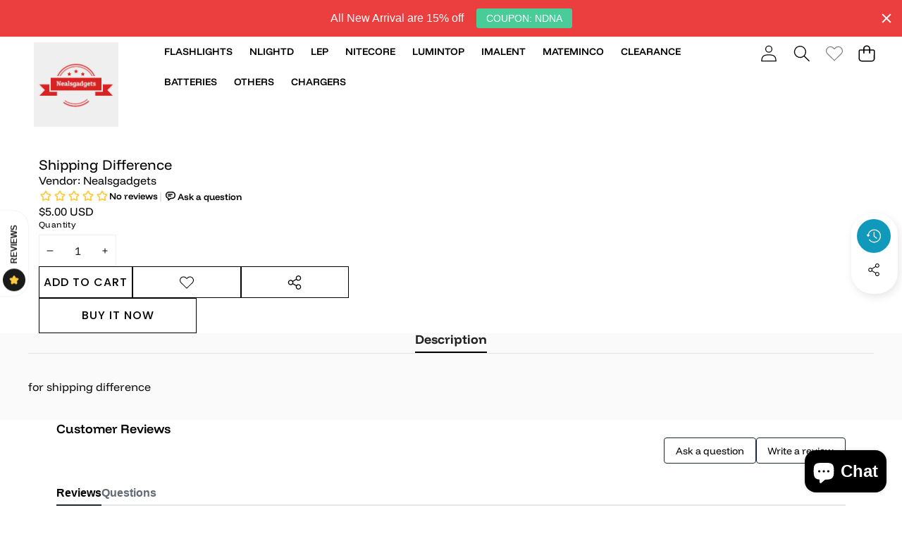

--- FILE ---
content_type: text/css
request_url: https://www.nealsgadgets.com/cdn/shop/t/36/assets/base.css?v=79651184288814174901765353523
body_size: 22636
content:
:root{--focused-base-outline: .2rem solid rgb(var(--color-foreground-rgb) / var(--opacity-50));--focused-base-outline-offset: .3rem;--focused-base-box-shadow: 0 0 0 .3rem var(--color-foreground), 0 0 .5rem .4rem rgb(var(--color-foreground-rgb) / var(--opacity-30));--duration-extra-short: 10ms;--duration-short: .1s;--duration-default: .2s;--duration-announcement-bar: .25s;--duration-medium: .3s;--duration-long: .5s;--duration-extra-long: .6s;--duration-extra-longer: .75s;--duration-extended: 3s;--ease-out-slow: cubic-bezier(0, 0, .3, 1);--animation-slide-in: slideIn var(--duration-extra-long) var(--ease-out-slow) forwards;--animation-fade-in: fadeIn var(--duration-extra-long) var(--ease-out-slow);--cubic-fast: cubic-bezier(.34, 1.56, .64, 1);--cubic-smooth: cubic-bezier(.7, 0, .3, 1);--tst-smooth: .6s cubic-bezier(.7, 0, .3, 1)}a:empty:not([class]),ul:empty:not([class]),dl:empty:not([class]),div:empty:not([class]),section:empty:not([class]),article:empty:not([class]),p:empty:not([class]),h1:empty:not([class]),h2:empty:not([class]),h3:empty:not([class]),h4:empty:not([class]),h5:empty:not([class]),h6:empty:not([class]){display:none}.product-card-wrapper .card{--border-radius: var(--product-card-corner-radius);--border-width: var(--product-card-border-width);--shadow-horizontal-offset: var(--product-card-shadow-horizontal-offset);--shadow-vertical-offset: var(--product-card-shadow-vertical-offset);--shadow-blur-radius: var(--product-card-shadow-blur-radius);--image-padding: var(--product-card-image-padding)}.shopify-design-mode .shopify-section-group-popup-group{position:fixed}.shopify-design-mode .shopify-section-group-popup-group:not(.section-multitasking-bar),.shopify-design-mode body:not(.overflow-hidden) .shopify-section-group-popup-group.section-multitasking-bar{z-index:99}*,*:before,*:after{box-sizing:border-box}html{overflow-y:scroll;touch-action:manipulation;-moz-osx-font-smoothing:grayscale;-webkit-font-smoothing:antialiased;-webkit-text-size-adjust:100%;font-feature-settings:normal}.no-js:not(html){display:none!important}html.no-js .no-js:not(html){display:block!important}html.no-js .no-js-hidden,html.js noscript{display:none!important}html[scroll-lock]{overflow:hidden}html,body{overflow-x:clip}body.overflow-hidden-mobile{overflow:clip;padding-inline-end:var(--scrollbar-width, 0)}html:not(.overflow-hidden-mobile):has(body.overflow-hidden-mobile){overflow:clip}@supports (text-wrap: balance){h1,h2,h3,h4,h5{text-wrap:balance}}@supports (text-wrap: pretty){p,.inline-richtext,.rte{text-wrap:pretty}}:is(p,h1,h2,h3,h4,h5,h6):first-child,:empty:first-child+:where(p,h1,h2,h3,h4,h5,h6){margin-block-start:0}:is(p,h1,h2,h3,h4,h5,h6):last-child,:where(p,h1,h2,h3,h4,h5,h6)+:has(+:empty:last-child){margin-block-end:0}body.overflow-hidden{padding-inline-end:var(--scrollbar-width, 0);overflow:clip}.page-width{width:100%;margin:0 auto;padding:0 var(--page-margin);max-width:var(--page-width)}.page-width--default{max-width:calc(var(--page-width) + 3rem)}.page-width--full{max-width:100%;padding:0}.section+.section{margin-top:var(--spacing-sections-mobile)}@media screen and (min-width: 750px){.section+.section{margin-top:var(--spacing-sections-desktop)}}.element-margin-top{margin-top:5rem}.background-secondary{background-color:rgb(var(--color-foreground-rgb) / var(--opacity-4))}.grid-auto-flow{display:grid;grid-auto-flow:column}.page-margin{margin:7rem auto}.shopify-challenge__container{margin:7rem auto!important}.rte-width{max-width:82rem;margin:0 auto 2rem}.list-unstyled{margin:0;padding:0;list-style:none}.list-disc{list-style-position:inside}.visually-hidden{position:absolute!important;overflow:hidden;width:1px;height:1px;margin:-1px;padding:0;border:0;clip:rect(0 0 0 0);word-wrap:normal!important}.visually-hidden--inline{margin:0;height:1em}.skip-to-content-link:focus{z-index:9999;position:inherit;overflow:auto;width:auto;height:auto;clip:auto}.full-width-link{position:absolute;top:0;right:0;bottom:0;left:0;z-index:2}::selection{background-color:rgb(var(--color-foreground-rgb) / var(--opacity-20))}.text-body{font-size:var(--font-body--size);letter-spacing:.06rem;line-height:var(--font-body--line-height);font-family:var(--font-body--family);font-style:var(--font-body--style);font-weight:var(--font-body--weight);color:var(--color-foreground)}h1,h2,h3,h4,h5,.h1,.h2,.h3,.h4,.h5{overflow-wrap:break-word}h1,.h1,.text-block.h1>*{font-family:var(--font-h1--family);font-style:var(--font-h1--style);font-weight:var(--font-h1--weight);font-size:var(--font-size--h1);letter-spacing:var(--font-h1--letter-spacing);text-transform:var(--font-h1--case);line-height:var(--font-h1--line-height)}@media screen and (max-width: 1024px){input.h1,textarea.h1,select.h1{font-size:max(1rem,var(--font-h1--size))}}h2,.h2,.text-block.h2>*{font-family:var(--font-h2--family);font-style:var(--font-h2--style);font-weight:var(--font-h2--weight);font-size:var(--font-size--h2);letter-spacing:var(--font-h2--letter-spacing);text-transform:var(--font-h2--case);line-height:var(--font-h2--line-height)}@media screen and (max-width: 1024px){input.h2,textarea.h2,select.h2{font-size:max(1rem,var(--font-h2--size))}}h3,.h3,.text-block.h3>*{font-family:var(--font-h3--family);font-style:var(--font-h3--style);font-weight:var(--font-h3--weight);font-size:var(--font-size--h3);letter-spacing:var(--font-h3--letter-spacing);text-transform:var(--font-h3--case);line-height:var(--font-h3--line-height)}@media screen and (max-width: 1024px){input.h3,textarea.h3,select.h3{font-size:max(1rem,var(--font-h3--size))}}h4,.h4,.text-block.h4>*{font-family:var(--font-h4--family);font-style:var(--font-h4--style);font-weight:var(--font-h4--weight);font-size:var(--font-size--h4);letter-spacing:var(--font-h4--letter-spacing);text-transform:var(--font-h4--case);line-height:var(--font-h4--line-height)}@media screen and (max-width: 1024px){input.h4,textarea.h4,select.h4{font-size:max(1rem,var(--font-h4--size))}}h5,.h5,.text-block.h5>*{font-family:var(--font-h5--family);font-style:var(--font-h5--style);font-weight:var(--font-h5--weight);font-size:var(--font-size--h5);letter-spacing:var(--font-h5--letter-spacing);text-transform:var(--font-h5--case);line-height:var(--font-h5--line-height)}@media screen and (max-width: 1024px){input.h5,textarea.h5,select.h5{font-size:max(1rem,var(--font-h5--size))}}h6,.h6,.text-block.h6>*{font-family:var(--font-h6--family);font-style:var(--font-h6--style);font-weight:var(--font-h6--weight);font-size:var(--font-size--h6);letter-spacing:var(--font-h6--letter-spacing);text-transform:var(--font-h6--case);line-height:var(--font-h6--line-height)}@media screen and (max-width: 1024px){input.h6,textarea.h6,select.h6{font-size:max(1rem,var(--font-h6--size))}}blockquote{font-style:italic;color:rgb(var(--color-foreground-rgb) / var(--opacity-75));border-left:.2rem solid rgb(var(--color-foreground-rgb) / var(--opacity-20));padding-left:1rem}@media screen and (min-width: 750px){blockquote{padding-left:1.5rem}}.caption{font-size:var(--font-size--3xs);letter-spacing:.07rem}@media screen and (min-width: 750px){.caption{font-size:var(--font-size--2xs)}}.caption-with-letter-spacing{font-size:var(--font-size--3xs);letter-spacing:.05rem;text-transform:uppercase}.caption-with-letter-spacing--medium{font-size:var(--font-size--2xs);letter-spacing:.05rem}.caption-with-letter-spacing--large{font-size:var(--font-size--sm);letter-spacing:.1rem}.caption-large,.customer .field input,.customer select,.field__input,.form__label,.select__select{font-size:var(--font-size--sm);letter-spacing:.04rem}.color-foreground{color:var(--color-foreground)}table:not([class]){table-layout:fixed;border-collapse:collapse;font-size:var(--font-size--sm);border-style:hidden;box-shadow:0 0 0 .1rem rgb(var(--color-foreground-rgb) / var(--opacity-20))}table:not([class]) td,table:not([class]) th{padding:1em;border:.1rem solid rgb(var(--color-foreground-rgb) / var(--opacity-20))}@media screen and (max-width: 749px){.small-hide{display:none!important}}@media screen and (min-width: 750px) and (max-width: 1024px){.medium-hide{display:none!important}}@media screen and (min-width: 1025px){.large-up-hide{display:none!important}}img,picture,video,canvas,svg{display:block;max-width:100%}:not(.svg-wrapper)>svg{min-width:var(--icon-size-md);min-height:var(--icon-size-md)}.left{text-align:left}.center{text-align:center}.right{text-align:right}.normal-case{text-transform:none}.lowercase{text-transform:lowercase}.capitalize{text-transform:capitalize}.uppercase{text-transform:uppercase}.underline{text-decoration:underline}.decoration-none{text-decoration:none}.text-base{font-size:var(--font-size--paragraph)}.text-md{font-size:var(--font-size--paragraph-md)}.text-sm{font-size:var(--font-size--paragraph-sm)}.leading-none{line-height:var(--line-height--display-tight)}.font-light{font-weight:300}.font-normal{font-weight:400}.font-medium{font-weight:500}.font-semibold{font-weight:600}.font-bold{font-weight:700}.font-heading-weight{font-weight:var(--font-heading--weight)}.opacity-0{opacity:var(--opacity-0)}.opacity-70{opacity:var(--opacity-70)}.hidden{display:none!important}.none{display:none}.block{display:block}.inline{display:inline}.inline-block{display:inline-block}.flex{display:flex}.inline-flex{display:inline-flex}.flex-i{display:flex!important}.grid{display:grid}.grid-cols{grid-template-columns:var(--columns-vertical-int, repeat(2, minmax(0,1fr)))}@media screen and (max-width: 749px){.grid-cols\:sm{grid-template-columns:var(--columns-vertical-int-sm, repeat(1, minmax(0,1fr)))}}@media screen and (min-width: 750px) and (max-width: 1024px){.grid-cols\:md{grid-template-columns:var(--columns-vertical-int-md, repeat(2, minmax(0,1fr)))}}.flex-center{display:flex;justify-content:center;align-items:center}.relative{position:relative}.fixed{position:fixed}.static{position:static}.sticky{position:sticky}.absolute-c-c,.absolute-c-y,.absolute-c-x,.absolute{position:absolute}.absolute-c-c,.absolute-c-x{left:50%;transform:translate(-50%)}.absolute-c-c,.absolute-c-y{top:50%;transform:translateY(-50%)}.absolute-c-c{transform:translate(-50%,-50%)}.top-0{inset-block-start:0}.top-50{inset-block-start:50%}.top-full{inset-block-start:100%}.right-0{inset-inline-end:0}.right-50{inset-inline-end:50%}.right-full{inset-inline-end:100%}.bottom-0{inset-block-end:0}.bottom-50{inset-block-end:50%}.bottom-full{inset-block-end:100%}.left-0{inset-inline-start:0}.left-50{inset-inline-start:50%}.left-full{inset-inline-start:100%}.inset-0{top:0;right:0;bottom:0;left:0}.transform-y-50{transform:translateY(-50%)}.transform-x-50{transform:translate(-50%)}.bor-none{border:none}.rounded-full{border-radius:var(--style-border-radius-50)}.z--1{z-index:-1}.z-0{z-index:0}.z-1{z-index:1}.z-2{z-index:2}.z-3{z-index:3}.z-4{z-index:4}.z-5{z-index:5}.z-9{z-index:9}.z-10{z-index:10}.z-100{z-index:100}.t-button{-webkit-appearance:none;appearance:none;background-color:unset;border:none;padding:0}.bg-transparent{background-color:transparent}.bg-background{background-color:var(--color-background)}.border-top{border-top:.1rem solid var(--color-border)}.border-bottom{border-bottom:.1rem solid var(--color-border)}.border-left{border-left:.1rem solid var(--color-border)}.border-right{border-right:.1rem solid var(--color-border)}.justify-center{justify-content:center}.justify-between{justify-content:space-between}.justify-around{justify-content:space-around}.justify-start{justify-content:flex-start}.justify-end{justify-content:flex-end}.items-center{align-items:center}.items-start{align-items:flex-start}.items-end{align-items:flex-end}.items-stretch{align-items:stretch}.items-baseline{align-items:baseline}.flex-wrap{flex-wrap:wrap}.flex-nowrap{flex-wrap:nowrap}.flex-column{flex-direction:column}.flex-row{flex-direction:row}.flex-row-reverse{flex-direction:row-reverse}.whitespace-nowrap{white-space:nowrap}.cursor-pointer{cursor:pointer}.pointer-events-auto{pointer-events:auto}.pointer-events-none{pointer-events:none}.overflow-hidden{overflow:hidden}.overflow-auto{overflow:auto}.overflow-x-a{overflow-x:auto}.overflow-y-a{overflow-y:auto}.overflow-x-h{overflow-x:hidden}.overflow-y-h{overflow-y:hidden}.v-a-middle{vertical-align:middle}.v-a-top{vertical-align:top}.w-auto{width:auto}.size-full,.w-full{width:100%}.w-1\/2{width:50%}.w-fit{width:fit-content}.w-screen{width:100vw}.h-auto{height:auto}.size-full,.h-full{height:100%}.max-w-full{max-width:100%}.min-w-full{min-width:100%}.max-h-full{max-height:100%}.flex-1{flex:1}.flex-grow{flex-grow:1}.shrink-0{flex-shrink:0}.m-auto{margin:0 auto}.m-0{margin:0}.m-x-auto,.m-l-auto{margin-inline-start:auto}.m-x-auto,.m-r-auto{margin-inline-end:auto}.p-0{padding:0}.break{word-break:break-word}.object-cover{object-fit:cover}.object-contain{object-fit:contain}.duration-slide-in{transition:var(--animation-slide-in)}.text-currentColor{color:currentColor}.text-stroke{-webkit-text-fill-color:transparent;-webkit-text-stroke-width:1px;-webkit-text-stroke-color:var(--color-foreground)}.after-none:after,.before-none:before{content:none}[style*=--corner-radius]{border-radius:var(--corner-radius)}[style*="--w:"]{width:var(--w)}[style*="--h:"]{height:var(--h)}[style*="--min-w:"]{min-width:var(--min-w)}[style*="--max-w:"]{max-width:min(100%,var(--max-w))}[style*="--max-h:"]{max-height:min(100%,var(--max-h))}[style*="--mt:"]{margin-top:var(--mt)}[style*="--p:"]{padding:var(--p)}[style*="--pt:"]{padding-top:calc(var(--pt) * .5)}[style*="--pb:"]{padding-bottom:calc(var(--pb) * .5)}[style*="--pl:"]{padding-left:calc(var(--pl) * .5)}[style*="--pr:"]{padding-right:calc(var(--pr) * .5)}[style*="--m:"]{margin:var(--m)}[style*="--mb:"]{margin-bottom:var(--mb)}[style*="--gap:"]{gap:var(--gap, 0)}[style*="--gap-x:"]{column-gap:var(--gap-x, 0)}[style*="--gap-y:"]{row-gap:var(--gap-y, 0)}[style*="--bg-color:"]{background:var(--bg-color)}[style*="--fg-color:"]{color:var(--fg-color)}[style*="--top:"]{top:var(--top)}[style*="--bottom:"]{bottom:var(--bottom)}[style*="--left:"]{left:var(--left)}[style*="--right:"]{right:var(--right)}[style*="--b-width:"]{border-width:var(--b-width)}[style*="--b-color:"]{border-color:var(--b-color)}.group-block{max-width:var(--globalGroupWidth, 100%)}@media (max-width: 1024px){.max-md\:hidden{display:none!important}.max-md\:w-full{width:100%}.max-md\:relative{position:relative}.max-md\:overflow-x-a{overflow-x:auto}.max-md\:none{display:none!important}.max-md\:flex{display:flex}.max-md\:grid{display:grid}.max-md\:flex-column{flex-direction:column}.max-md\:justify-between{justify-content:space-between}.max-md\:items-center{align-items:center}.max-md\:flex-row{flex-direction:row}.max-md\:flex-wrap{flex-wrap:wrap}.max-md\:flex-nowrap{flex-wrap:nowrap}[style*="--mt:"]{margin-top:calc(var(--mt) * .75)}[style*="--mb:"]{margin-bottom:calc(var(--mb) * .75)}.page-width[style*="--pr:"]{padding-right:1rem}.page-width[style*="--pl:"]{padding-left:1rem}[style*=--gap-x]{column-gap:calc(var(--gap-x) * .75)}[style*=--gap-y]{row-gap:calc(var(--gap-y) * .75)}.group-align-mb-left>*{text-align:left}.group-align-mb-center>*{text-align:center}.group-align-mb-right>*{text-align:right}}@media screen and (max-width: 749px){.max-sm\:w-full{width:100%}.max-sm\:hidden{display:none!important}.max-sm\:block{display:block}.max-sm\:flex{display:flex}.max-sm\:flex-column{flex-direction:column}.max-sm\:flex-row{flex-direction:row}.max-sm\:flex-wrap{flex-wrap:wrap}.max-sm\:flex-nowrap{flex-wrap:nowrap}.max-sm\:justify-start{justify-content:flex-start}.max-sm\:justify-center{justify-content:center}.max-sm\:justify-end{justify-content:flex-end}.max-sm\:justify-between{justify-content:space-between}.max-sm\:items-center{align-items:center}[style*="--min-w-sm:"]{min-width:var(--min-w-sm)}[style*="--max-sm-max-w:"]{max-width:min(100%,var(--max-w))}[style*="--mt:"]{margin-top:calc(var(--mt) * .5)}[style*="--mb:"]{margin-bottom:calc(var(--mb) * .5)}[style*="--max-sm-p:"]{padding:var(--max-sm-p)}[style*="--max-sm-pt:"]{padding-top:var(--max-sm-pt)}[style*="--max-sm-pb:"]{padding-bottom:var(--max-sm-pb)}[style*="--max-sm-pl:"]{padding-left:var(--max-sm-pl)}[style*="--max-sm-pr:"]{padding-right:var(--max-sm-pr)}.page-width[style*="--pr:"]{padding-right:.5rem}.page-width[style*="--pl:"]{padding-left:.5rem}[style*="--gap-x:"]{column-gap:calc(var(--gap-x) * .5)}[style*="--gap-y:"]{row-gap:calc(var(--gap-y) * .5)}.max-sm\:absolute{position:absolute}.body-default-font-size{font-size:calc(var(--font-body--size) - .6rem)}.body-3xl-font-size{font-size:calc(var(--body-3xl-font-size) - .6rem)}.body-2xl-font-size{font-size:calc(var(--body-2xl-font-size) - .4rem)}.body-xl-font-size{font-size:calc(var(--body-xl-font-size) - .2rem)}.body-l-font-size{font-size:calc(var(--body-l-font-size) - .2rem)}.body-m-font-size{font-size:calc(var(--body-m-font-size) - .2rem)}.body-s-font-size{font-size:calc(var(--body-s-font-size) - .2rem)}.body-xs-font-size{font-size:calc(var(--body-xs-font-size) - .2rem)}.body-xxs-font-size{font-size:var(--body-xxs-font-size)}}@media (min-width: 750px) and (max-width: 1024px){.body-default-font-size{font-size:calc(var(--font-body--size) - .2rem)}.body-3xl-font-size{font-size:calc(var(--body-3xl-font-size) - .2rem)}.body-2xl-font-size{font-size:calc(var(--body-2xl-font-size) - .2rem)}.body-xl-font-size{font-size:var(--body-xl-font-size)}.body-l-font-size{font-size:var(--body-l-font-size)}.body-m-font-size{font-size:var(--body-m-font-size)}.body-s-font-size{font-size:var(--body-s-font-size)}.body-xs-font-size{font-size:var(--body-xs-font-size)}.body-xxs-font-size{font-size:var(--body-xxs-font-size)}}@media screen and (min-width: 750px){.md\:hidden{display:none!important}.md\:block{display:block}.md\:flex{display:flex}.md\:grid{display:grid}.md\:items-center{align-items:center}.md\:items-start{align-items:flex-start}.md\:items-end{align-items:flex-end}.md\:justify-start{justify-content:flex-start}.md\:justify-center{justify-content:center}.md\:justify-end{justify-content:flex-end}.md\:justify-between{justify-content:space-between}.md\:justify-around{justify-content:space-around}.md\:w-full{width:100%}.md\:h-auto{height:auto}[style*="--min-w-md:"]{min-width:var(--min-w-md)}[style*="--pt:"]{padding-top:calc(var(--pt) * .75)}[style*="--pb:"]{padding-bottom:calc(var(--pb) * .75)}[style*="--pl:"]{padding-left:calc(var(--pl) * .75)}[style*="--pr:"]{padding-right:calc(var(--pr) * .75)}[style*="--md-w:"]{width:var(--md-w)}[style*="--md-h:"]{height:var(--md-h)}[style*="--md-max-w:"]{max-width:min(100%,var(--md-max-w))}[style*="--md-p:"]{padding:var(--md-p)}[style*="--md-pt:"]{padding-top:var(--md-pt)}[style*="--md-pr:"]{padding-right:var(--md-pr)}[style*="--md-pb:"]{padding-bottom:var(--md-pb)}[style*="--md-pl:"]{padding-left:var(--md-pl)}[style*="--md-mb:"]{margin-bottom:var(--md-mb)}[style*="--md-gap-x:"]{column-gap:var(--md-gap-x, 0)}[style*="--md-gap-y:"]{row-gap:var(--md-gap-y, 0)}[style*="--md-gap:"]{gap:var(--md-gap, 0)}.md\:absolute{position:absolute}}@media screen and (min-width: 1025px){[style*="--lg-h:"]{height:var(--lg-h)}[style*="--lg-w:"]{width:var(--lg-w)}[style*="--lg-p:"]{padding:var(--lg-p)}[style*="--lg-pt:"]{padding-top:var(--lg-pt)}[style*="--lg-pr:"]{padding-right:var(--lg-pr)}[style*="--lg-pb:"]{padding-bottom:var(--lg-pb)}[style*="--lg-pl:"]{padding-left:var(--lg-pl)}[style*="--lg-m:"]{margin:var(--lg-m)}[style*="--lg-gap:"]{gap:var(--lg-gap, 0)}[style*="--pt:"]{padding-top:var(--pt)}[style*="--pb:"]{padding-bottom:var(--pb)}[style*="--pl:"]{padding-left:var(--pl)}[style*="--pr:"]{padding-right:var(--pr)}.lg\:absolute{position:absolute}.lg\:block{display:block}.lg\:none{display:none!important}.lg\:flex{display:flex}.lg\:flex-wrap{flex-wrap:wrap}.lg\:w-full{width:100%}.lg\:w-1\/2{width:50%}.body-default-font-size{font-size:var(--font-body--size)}.body-3xl-font-size{font-size:var(--body-3xl-font-size)}.body-2xl-font-size{font-size:var(--body-2xl-font-size)}.body-xl-font-size{font-size:var(--body-xl-font-size)}.body-l-font-size{font-size:var(--body-l-font-size)}.body-m-font-size{font-size:var(--body-m-font-size)}.body-s-font-size{font-size:var(--body-s-font-size)}.body-xs-font-size{font-size:var(--body-xs-font-size)}.body-xxs-font-size{font-size:ar(--body-xxs-font-size)}.group-align-left>*{--text-align: left;text-align:left}.group-align-center>*{--text-align: center;text-align:center}.group-align-right>*{--text-align: right;text-align:right}}@media (min-width: 1280px){.xl\:hidden{display:none}.xl\:justify-start{justify-content:flex-start}.xl\:justify-end{justify-content:flex-end}.xl\:justify-center{justify-content:center}.xl\:flex-nowrap{flex-wrap:nowrap}[style*="--xl-gap:"]{gap:var(--xl-gap, 0)}}.link-with-icon{display:inline-flex;font-size:var(--font-size--sm);font-weight:600;letter-spacing:.1rem;text-decoration:none;margin-bottom:4.5rem;white-space:nowrap}.link-with-icon .icon{width:1.5rem;margin-left:1rem}a:not([href]){cursor:not-allowed}.circle-divider:after{content:"\2022";margin:0 1.3rem 0 1.5rem}.circle-divider:last-of-type:after{display:none}.line-divider:after{content:"\2503";margin:0 1.3rem 0 1.5rem}.line-divider:last-of-type:after{display:none}hr{border:none;height:.1rem;background-color:rgb(var(--color-foreground-rgb) / var(--opacity-20));display:block;margin:5rem 0}@media screen and (min-width: 750px){hr{margin:7rem 0}}.full-unstyled-link{text-decoration:none;color:currentColor;display:block}.placeholder{background-color:rgb(var(--color-foreground-rgb) / var(--opacity-4));color:rgb(var(--color-foreground-rgb) / var(--opacity-55));fill:rgb(var(--color-foreground-rgb) / var(--opacity-55))}.card-placeholder{position:absolute;top:50%;left:50%;transform:translate(-50%,-50%);height:4px;background-color:rgba(var(--color-foreground-rgb) / var(--opacity-10));width:min(50%,10rem);overflow:hidden}.card-placeholder:before{content:"";display:block;width:100%;height:100%;background-color:rgb(var(--color-foreground-rgb) / var(--opacity-80));animation:indeterminateAnimation 1s infinite linear;transform-origin:0% 50%}@keyframes indeterminateAnimation{0%{transform:translate(0) scaleX(0)}40%{transform:translate(0) scaleX(.4)}to{transform:translate(100%) scaleX(.5)}}details>*{box-sizing:border-box}.visibility-hidden{position:absolute!important;width:1px!important;height:1px!important;padding:0!important;margin:-1px!important;overflow:hidden!important;clip:rect(0,0,0,0)!important;white-space:nowrap!important;border:0!important}@media (prefers-reduced-motion){.motion-reduce{transition:none!important;animation:none!important}}.underlined-link,.inline-richtext a{text-underline-offset:.3rem;text-decoration-thickness:.1rem;transition:text-decoration-thickness ease .1s}.underlined-link,.customer a:not(.button){color:rgb(var(--color-primary-rgb) / var(--opacity-85))}.inline-richtext a,.rte.inline-richtext a{color:currentColor}@media screen and (min-width: 1025px){.underlined-link:hover,.customer a:not(.button):hover,.inline-richtext a:hover{color:var(--color-primary);text-decoration-thickness:.2rem}}.icon-arrow,h3 .icon-arrow,.h3 .icon-arrow{width:1.5rem}.animate-arrow .icon-arrow path{transform:translate(-.25rem);transition:transform var(--duration-short) ease}@media (hover: hover){.animate-arrow:hover .icon-arrow path{transform:translate(-.05rem)}}.svg-wrapper{display:inline-flex;justify-content:center;align-items:center;width:var(--icon-size-md);height:var(--icon-size-md)}.svg-wrapper>svg{height:100%;width:100%}summary{cursor:pointer;list-style:none;-webkit-user-select:none;user-select:none;position:relative}summary .svg-wrapper{margin-inline-start:auto;height:var(--icon-size-xs);width:var(--icon-size-xs);transition:transform var(--animation-speed) var(--animation-easing)}.icon-caret-wrapper svg{transition:transform var(--animation-speed) var(--animation-easing)}summary::-webkit-details-marker{display:none}details{width:100%}summary{display:flex;align-items:center;gap:var(--gap-lg);position:relative;padding-block:1.5rem;padding-inline:0;cursor:pointer;list-style:none}details[open=true]>summary .icon-caret{transform:rotate(180deg)}summary .icon-plus-wrapper :is(.horizontal,.vertical){transition:transform var(--animation-speed) var(--animation-easing);transform:rotate(0);transform-origin:50% 50%;opacity:1}details[open]>summary .icon-plus-wrapper .horizontal{transform:rotate(90deg)}details[open]>summary .icon-plus-wrapper .vertical{transform:rotate(90deg);opacity:0}@media screen and (max-width: 749px){.disclosure-has-popup[open]>summary:before{position:fixed;top:0;right:0;bottom:0;left:0;z-index:2;display:block;cursor:default;content:" ";background:transparent}.disclosure-has-popup>summary:before{display:none}.disclosure-has-popup[open]>summary+*{z-index:100}}@media screen and (min-width: 750px){.facets__disclosure-drawer.disclosure-has-popup[open]>summary:before{content:" ";position:fixed;top:0;right:0;bottom:0;left:0;z-index:2;display:block;cursor:default;background:transparent}.facets__disclosure-drawer.disclosure-has-popup>summary:before{display:none}.disclosure-has-popup[open]>summary+*{z-index:4}.facets .disclosure-has-popup[open]>summary+*{z-index:2}.facets__disclosure-drawer .details__summary{margin-bottom:0}}.placeholder-svg{height:100%;width:100%}.placeholder-svg [clip-path]{clip-path:inset(0 0 0 0)}.placeholder-svg--bg{background-color:#f5f5f5}.details__summary .icon-caret{height:var(--icon-size-xs);width:var(--icon-size-xs);min-height:var(--icon-size-xs);min-width:var(--icon-size-xs);color:rgb(var(--color-foreground-rgb) / var(--icon-opacity));margin-block:var(--margin-2xs);transition:color var(--animation-speed) var(--animation-easing),transform var(--animation-speed) var(--animation-easing)}.details--dropdown .details__list:not(.list-menu--wrapper){opacity:var(--opacity-0);visibility:hidden;overflow:hidden}.details--dropdown[open]:not([open=true],[open=false])>.details__list:not(.list-menu--wrapper){opacity:var(--opacity-100);visibility:visible;overflow:visible}.no-js .details--dropdown[open] .details__list,.details--dropdown .details__list.active{opacity:var(--opacity-100);visibility:visible;transform:translateY(0)}*:focus{outline:0;box-shadow:none}*:focus-visible{outline:var(--focused-base-outline);outline-offset:var(--focused-base-outline-offset);box-shadow:var(--focused-base-box-shadow)}.focused{outline:var(--focused-base-outline);outline-offset:var(--focused-base-outline-offset);box-shadow:var(--focused-base-box-shadow)}.focused.focus-inset{outline:.2rem solid rgb(var(--color-foreground-rgb) / var(--opacity-50));outline-offset:-.2rem;box-shadow:0 0 .2rem rgb(var(--color-foreground-rgb) / var(--opacity-30))}.focus-inset:focus-visible{outline:.2rem solid rgb(var(--color-foreground-rgb) / var(--opacity-50));outline-offset:-.2rem;box-shadow:0 0 .2rem rgb(var(--color-foreground-rgb) / var(--opacity-30))}.focus-none{box-shadow:none!important;outline:0!important}.focus-offset:focus-visible{border-radius:.1rem;outline:.2rem solid rgb(var(--color-foreground-rgb) / var(--opacity-50));outline-offset:.1rem;box-shadow:0 0 0 .1rem var(--color-foreground),0 0 .5rem .1rem rgb(var(--color-foreground-rgb) / var(--opacity-30))}.focus-offset.focused{outline:.2rem solid rgb(var(--color-foreground-rgb) / var(--opacity-50));outline-offset:.1rem;box-shadow:0 0 0 .1rem var(--color-foreground),0 0 .5rem .1rem rgb(var(--color-foreground-rgb) / var(--opacity-30))}.separator-top{border-top:solid .1rem rgb(var(--color-foreground-rgb) / var(--opacity-8))}.card__shadow:after{content:"";position:absolute;height:15vh;width:100%;z-index:0}.card__shadow.sd-bottom:after{bottom:0;background:linear-gradient(to bottom,transparent,rgb(var(--color-foreground-rgb) / var(--opacity-40)))}.cus-scrollbar::-webkit-scrollbar{width:.3rem;height:.3rem;background:#f1f1f1}.cus-scrollbar::-webkit-scrollbar-thumb{background:rgb(0 0 0 / var(--opacity-30))}.cus-scrollbar::-webkit-scrollbar-track{background:#f1f1f1}.spacing{padding-block:calc(var(--p-spacing-t, 0) * .5) calc(var(--p-spacing-b, 0) * .5)}@media screen and (min-width: 750px){.spacing{padding-block:calc(var(--p-spacing-t, 0) * .75) calc(var(--p-spacing-b, 0) * .75)}}@media screen and (min-width: 1400px){.spacing{padding-block:var(--p-spacing-t) var(--p-spacing-b)}}.m-spacing{margin-block:calc(var(--m-spacing-t, 0) * .5) calc(var(--m-spacing-b, 0) * .5)}@media screen and (min-width: 750px){.m-spacing{margin-block:calc(var(--m-spacing-t, 0) * .75) calc(var(--m-spacing-b, 0) * .75)}}@media screen and (min-width: 1400px){.m-spacing{margin-block:var(--m-spacing-t) var(--m-spacing-b)}}@media screen and (max-width: 749px){.spacing-xs{padding-block:var(--p-spacing-t-xs, 0) var(--p-spacing-b-xs, 0)}.m-spacing-xs{margin-block:var(--m-spacing-t-xs, 0) var(--m-spacing-b-xs, 0)}}.title,.title-wrapper-with-link{margin:3rem 0 2rem}@media screen and (min-width: 1025px){.title,.title-wrapper-with-link{margin:5rem 0 3rem}}.title-wrapper-with-link .title{margin:0}@media screen and (min-width: 1025px){.title-wrapper-with-link .title{margin-bottom:0}}.title .link{font-size:inherit}.title-wrapper{margin-bottom:3rem}.title-wrapper-with-link{display:flex;justify-content:space-between;align-items:flex-end;gap:1rem;margin-bottom:3rem;flex-wrap:wrap}@media screen and (min-width: 1025px){.title-wrapper-with-link{align-items:center}}.title--primary{margin:4rem 0}@media screen and (min-width: 1025px){.title--primary{margin:2rem 0}}.title-wrapper--self-padded-tablet-down,.title-wrapper--self-padded-mobile{padding-inline:1.5rem}@media screen and (min-width: 750px){.title-wrapper--self-padded-mobile{padding-inline:0}}@media screen and (min-width: 1025px){.title-wrapper--self-padded-tablet-down{padding-inline:0}}.title-wrapper-with-link .link-with-icon{margin:0;flex-shrink:0;display:flex;align-items:center}.title-wrapper-with-link .link-with-icon .svg-wrapper{width:1.5rem}.title-wrapper-with-link a{margin-top:0;flex-shrink:0}.title-wrapper--no-top-margin{margin-top:0}.title-wrapper--no-top-margin>.title{margin-top:0}.subtitle{font-size:var(--font-size--lg);letter-spacing:.06rem;color:rgb(var(--color-foreground-rgb) / var(--opacity-70))}.subtitle--small{font-size:var(--font-size--sm);letter-spacing:.1rem}.subtitle--medium{font-size:var(--font-size--md);letter-spacing:.08rem}.swiper:not(.swiper-initialized) .grid-layout-no-js:not(.grid-mobile-layout-no-js){--card-grid-gap: var(--card-grid-per-row-gap, var(--grid-mobile-horizontal-spacing));display:flex}.swiper:not(.swiper-initialized) .grid-layout-no-js:not(.grid-mobile-layout-no-js)>*{width:calc(100% / var(--card-grid-per-row) - var(--card-grid-gap) * calc(var(--card-grid-per-row) - 1) / var(--card-grid-per-row));margin-right:var(--card-grid-gap)}.swiper.swiper-initialized .grid-layout{--card-grid-gap: 0}.grid-layout{--card-grid-per-row: 2;--card-grid-template: auto-flow dense/repeat(var(--card-grid-per-row), minmax(0, 1fr));--card-grid-gap: var(--grid-mobile-vertical-spacing) var(--grid-mobile-horizontal-spacing);display:grid;grid:var(--card-grid-template);gap:var(--card-grid-gap)}@media screen and (min-width: 750px){.grid-layout{--card-grid-gap: var(--grid-desktop-vertical-spacing) var(--grid-desktop-horizontal-spacing)}}@media screen and (max-width: 749px){.swiper:not(.swiper-initialized) .grid-mobile-layout-no-js{--card-grid-gap: var(--card-grid-per-row-gap, var(--grid-mobile-horizontal-spacing));display:flex}.swiper:not(.swiper-initialized) .grid-mobile-layout-no-js>*{width:calc(100% / var(--card-grid-per-row) - var(--card-grid-gap) * calc(var(--card-grid-per-row) - 1) / var(--card-grid-per-row));margin-right:var(--card-grid-gap)}}.grid-layout--5{--card-grid-per-row: 5}.grid-layout--4{--card-grid-per-row: 4}.grid-layout--3{--card-grid-per-row: 3}.grid-layout--2{--card-grid-per-row: 2}.grid-layout--1{--card-grid-per-row: 1}@media screen and (max-width: 749px){.max-sm\:grid-layout--3{--card-grid-per-row: 3}.max-sm\:grid-layout--2{--card-grid-per-row: 2}.max-sm\:grid-layout--1{--card-grid-per-row: 1}}@media screen and (min-width: 750px){.md\:grid-layout--4{--card-grid-per-row: 4}.md\:grid-layout--3{--card-grid-per-row: 3}.md\:grid-layout--2{--card-grid-per-row: 2}.md\:grid-layout--1{--card-grid-per-row: 1}}@media screen and (min-width: 1025px){.lg\:grid-layout--6{--card-grid-per-row: 6}.lg\:grid-layout--5{--card-grid-per-row: 5}.lg\:grid-layout--4{--card-grid-per-row: 4}.lg\:grid-layout--3{--card-grid-per-row: 3}.lg\:grid-layout--2{--card-grid-per-row: 2}.lg\:grid-layout--1{--card-grid-per-row: 1}}.media{display:block;position:relative;overflow:hidden;width:100%}.media>img{backface-visibility:hidden;object-fit:var(--media-image-fit, cover);object-position:center center}.media.media--hover-effect>img+img{opacity:var(--resource-card-secondary-image-opacity)}.media--transparent{background-color:transparent}.media .product-media *,.media model-viewer{display:block;max-width:100%;position:absolute;top:0;left:0;height:100%;width:100%}.media--adapt{aspect-ratio:var(--media-adapt-ratio, 1/1)}.media--circle,.media--square{aspect-ratio:1/1}.media--portrait{aspect-ratio:4/5}.media--landscape{aspect-ratio:16/9}.media--cropped{padding-bottom:56%}.media--circle{border-radius:var(--style-border-radius-50)}.link-wrap{position:absolute;top:0;right:0;bottom:0;left:0}@media screen and (min-width: 990px){.media--cropped{padding-bottom:63%}}deferred-media{display:block}.button--tertiary{--color-primary-button-background: var(--color-secondary-button-background);--color-primary-button-text: var(--color-secondary-button-text)}.shopify-payment-button__button--branded{z-index:auto}.button:focus-visible,.button:focus,.button.focused,.shopify-payment-button__button--unbranded:focus-visible,.shopify-payment-button__button--unbranded:focus{outline:0;box-shadow:0 0 0 .3rem var(--color-foreground),0 0 0 .5rem rgb(var(--color-foreground-rgb) / var(--opacity-50)),0 0 .5rem .4rem rgb(var(--color-foreground-rgb) / var(--opacity-30))}.button:focus:not(:focus-visible):not(.focused),.shopify-payment-button__button--unbranded:focus:not(:focus-visible):not(.focused){box-shadow:inherit}.button::selection,.shopify-challenge__button::selection,.customer button::selection{background-color:rgb(var(--color-primary-button-text-rgb) / var(--opacity-30))}.button,.button-label,.shopify-challenge__button,.customer button{font-size:var(--font-size--md);letter-spacing:.1rem}.button--tertiary{font-size:var(--font-size--2xs);padding:1rem 1.5rem;min-width:calc(9rem + var(--style-border-width-secondary) * 2);min-height:calc(3.5rem + var(--style-border-width-secondary) * 2)}.button--small{padding:1.2rem 2.6rem}shopify-accelerated-checkout{--shopify-accelerated-checkout-button-border-radius: var(--style-border-radius-buttons-primary);--shopify-accelerated-checkout-button-box-shadow: var(--shadow-horizontal-offset) var(--shadow-vertical-offset) var(--shadow-blur-radius) var(--color-shadow)}shopify-accelerated-checkout-cart{--shopify-accelerated-checkout-button-border-radius: var(--style-border-radius-buttons-secondary);--shopify-accelerated-checkout-button-box-shadow: var(--shadow-horizontal-offset) var(--shadow-vertical-offset) var(--shadow-blur-radius) var(--color-shadow)}.button.is-active{color:var(--color-primary-button-background);background-color:var(--color-primary-button-text)}.button[disabled],button.shopify-payment-button__button--unbranded[disabled],.button[aria-disabled=true],.button.disabled,.customer button:disabled,.customer button[aria-disabled=true],.customer button.disabled,.quantity__button.disabled{cursor:not-allowed;opacity:var(--opacity-50)}.button.loading{color:transparent;position:relative;pointer-events:none}.button.loading>.loading__spinner{top:50%;left:50%;transform:translate(-50%,-50%);position:absolute;height:100%;display:flex;align-items:center}.button.loading>.loading__spinner .spinner{width:fit-content}.button.loading>.loading__spinner .path{stroke:var(--color-primary-button-text)}@media screen and (forced-colors: active){.button.loading{color:var(--color-foreground)}}.button,.button-secondary,.shopify-challenge__button,button.shopify-payment-button__button--unbranded{--shadow-horizontal-offset: var(--buttons-shadow-horizontal-offset);--shadow-vertical-offset: var(--buttons-shadow-vertical-offset);--shadow-blur-radius: var(--buttons-shadow-blur-radius);--text-align: center;display:inline-grid;align-content:center;text-decoration:none;text-align:var(--text-align);color:var(--button-color);-webkit-appearance:none;appearance:none;background:var(--button-background-color);background-origin:border-box;border:var(--button-border-width) solid var(--button-border-color);border-radius:var(--button-border-radius);font-family:var(--button-font-family, var(--font-paragraph--family));font-style:var(--font-paragraph--style);font-size:var(--button-font-size, var(--font-size--paragraph-md));font-weight:var(--button-font-weight, var(--font-paragraph--weight));text-transform:var(--button-text-case, var(--font-paragraph--case));line-height:var(--font-paragraph--line-height);margin-block:0;transition:color var(--animation-speed) var(--animation-easing),box-shadow var(--animation-speed) var(--animation-easing),background-color var(--animation-speed) var(--animation-easing);cursor:pointer;width:fit-content;box-shadow:var(--shadow-horizontal-offset) var(--shadow-vertical-offset) var(--shadow-blur-radius) var(--color-shadow);padding-block:var(--button-padding-vertical-mobile, var(--button-padding-vertical));padding-inline:var(--button-padding-horizontal-mobile, var(--button-padding-horizontal))}.button.w-full,.button-secondary.w-full,.shopify-challenge__button.w-full,button.shopify-payment-button__button--unbranded.w-full{width:100%}@media (min-width: 750px){.button,.button-secondary,.shopify-challenge__button,button.shopify-payment-button__button--unbranded{padding-block:var(--button-padding-vertical);padding-inline:var(--button-padding-horizontal)}}.button--full-width{width:100%}.button:not(.button-secondary,.button-unstyled){outline-color:var(--button-background-color)}textarea,input{background-color:var(--color-input-background);border-color:var(--color-input-border)}textarea::placeholder,input::placeholder{color:var(--color-input-text)}textarea:not(:placeholder-shown)::placeholder,input:not(:placeholder-shown)::placeholder{opacity:var(--opacity-0)}.button[hidden]{display:none}.button[aria-disabled=true],.button-secondary[aria-disabled=true],.button:disabled{opacity:var(--opacity-50);cursor:not-allowed}.button,.shopify-challenge__button,button.shopify-payment-button__button--unbranded{--button-font-family: var(--button-font-family-primary);--button-font-size: var(--button-font-size-primary);--button-font-weight: var(--button-font-weight-primary);--button-text-case: var(--button-text-case-primary);--button-border-radius: var(--style-border-radius-buttons-primary);--button-color: var(--color-primary-button-text);--button-background-color: var(--color-primary-button-background);--button-border-color: var(--color-primary-button-border);--button-border-width: var(--style-border-width-primary)}@media (hover: hover){.button:hover:not([disabled]):not(.button-unstyled),.shopify-challenge__button:hover:not([disabled]):not(.button-unstyled),button.shopify-payment-button__button--unbranded:hover:not([disabled]){--shadow-horizontal-offset: 0;--shadow-vertical-offset: 0;--button-color: var(--color-primary-button-hover-text);--button-background-color: var(--color-primary-button-hover-background);--button-border-color: var(--color-primary-button-hover-border)}:is(.button:hover:not([disabled]):not(.button-unstyled),.shopify-challenge__button:hover:not([disabled]):not(.button-unstyled),button.shopify-payment-button__button--unbranded:hover:not([disabled])) svg{color:var(--color-primary-button-hover-text);fill:var(--color-primary-button-hover-text)}:is(.button:hover:not([disabled]):not(.button-unstyled),.shopify-challenge__button:hover:not([disabled]):not(.button-unstyled),button.shopify-payment-button__button--unbranded:hover:not([disabled])) .path{stroke:var(--color-primary-button-hover-text)}}.button-secondary{--button-font-family: var(--button-font-family-secondary);--button-font-size: var(--button-font-size-secondary);--button-font-weight: var(--button-font-weight-secondary);--button-text-case: var(--button-text-case-secondary);--button-border-radius: var(--style-border-radius-buttons-secondary);--button-color: var(--color-secondary-button-text);--button-background-color: var(--color-secondary-button-background);--button-border-color: var(--color-secondary-button-border);--button-border-width: var(--style-border-width-secondary)}@media (hover: hover){.button-secondary:hover{--shadow-horizontal-offset: 0;--shadow-vertical-offset: 0;--button-color: var(--color-secondary-button-hover-text);--button-background-color: var(--color-secondary-button-hover-background);--button-border-color: var(--color-secondary-button-hover-border)}.shopify-challenge__button:hover:not([disabled]),button.shopify-payment-button__button--unbranded:hover:not([disabled]){background:var(--button-background-color)}}.button-unstyled{display:block;padding:0;background:inherit;color:inherit;border:0;border-radius:0;overflow:hidden;box-shadow:none;font-family:var(--font-paragraph--family);font-style:var(--font-paragraph--style);font-size:var(--font-paragraph--size)}@media (hover: hover){.button-unstyled:hover{background:inherit}}.button.button-unstyled:active{transform:none}.button-unstyled--with-icon{color:var(--color-foreground);display:flex;gap:var(--gap-2xs);align-items:center}.button-unstyled--transparent{background:transparent;box-shadow:none}.share-button{display:block;position:relative}.share-button details{width:fit-content}.share-button__button{font-size:var(--font-size--sm);display:flex;align-items:center;color:var(--color-primary);margin-left:0;padding-left:0;min-height:4.4rem}@media (hover: hover){.share-button__button:hover{text-decoration:underline;text-underline-offset:.3rem}}.share-button__button .icon-share{height:1.2rem;margin-right:1rem;min-width:1.3rem}details[open]>.share-button__fallback{animation:animateMenuOpen var(--duration-default) ease}.share-button__button,.share-button__fallback button{cursor:pointer;background-color:transparent;border:none}.share-button__fallback{display:flex;align-items:center;position:absolute;top:3rem;left:.1rem;z-index:3;width:100%;min-width:max-content;border-radius:var(--inputs-radius);border:0}.share-button__fallback:after{pointer-events:none;content:"";position:absolute;top:var(--inputs-border-width);right:var(--inputs-border-width);bottom:var(--inputs-border-width);left:var(--inputs-border-width);border:.1rem solid transparent;border-radius:var(--inputs-radius);box-shadow:0 0 0 var(--inputs-border-width) var(--color-foreground);transition:box-shadow var(--duration-short) ease;z-index:1}.share-button__fallback:before{background:var(--color-background);pointer-events:none;content:"";position:absolute;top:0;right:0;bottom:0;left:0;border-radius:var(--inputs-radius-outset);box-shadow:var(--inputs-shadow-horizontal-offset) var(--inputs-shadow-vertical-offset) var(--inputs-shadow-blur-radius) var(--color-shadow);z-index:-1}.share-button__fallback button{width:4.4rem;height:4.4rem;padding:0;flex-shrink:0;display:flex;justify-content:center;align-items:center;position:relative;right:var(--inputs-border-width)}@media (hover: hover){.share-button__fallback button:hover{color:rgb(var(--color-foreground-rgb) / var(--opacity-75))}.share-button__fallback button:hover .svg-wrapper{transform:scale(1.07)}}.share-button__close:not(.hidden)+.share-button__copy{display:none}.share-button__close,.share-button__copy{background-color:transparent;color:var(--color-foreground)}.share-button__copy:focus-visible,.share-button__close:focus-visible{background:var(--color-background);z-index:2}.share-button__copy:focus,.share-button__close:focus{background:var(--color-background);z-index:2}.field:not(:focus-visible):not(.focused)+.share-button__copy:not(:focus-visible):not(.focused),.field:not(:focus-visible):not(.focused)+.share-button__close:not(:focus-visible):not(.focused){background-color:inherit}.share-button__fallback .field:after,.share-button__fallback .field:before{content:none}.share-button__fallback .field{border-radius:0;min-width:auto;min-height:auto;transition:none}.share-button__fallback .field__input:focus,.share-button__fallback .field__input:-webkit-autofill{outline:.2rem solid rgb(var(--color-foreground-rgb) / var(--opacity-50));outline-offset:.1rem;box-shadow:0 0 0 .1rem var(--color-foreground),0 0 .5rem .4rem rgb(var(--color-foreground-rgb) / var(--opacity-30))}.share-button__fallback .field__input{box-shadow:none;text-overflow:ellipsis;white-space:nowrap;overflow:hidden;filter:none;min-width:auto;min-height:auto}@media (hover: hover){.share-button__fallback .field__input:hover{box-shadow:none}}.share-button__fallback .icon{width:1.5rem;height:1.5rem}.share-button__message:not(:empty){display:flex;align-items:center;width:100%;height:100%;margin-top:0;padding:.8rem 0 .8rem 1.5rem;margin:var(--inputs-border-width)}.share-button__message:not(:empty):not(.hidden)~*{display:none}.field__input,.select__select,.customer .field input,.customer select{-webkit-appearance:none;appearance:none;background:var(--color-input-background);color:var(--color-input-text);font-family:var(--font-body--family);font-style:var(--font-body--style);font-weight:var(--font-body--weight);font-size:var(--font-input-size, var(--font-body--size));width:100%;box-sizing:border-box;transition:box-shadow var(--duration-short) ease;border-radius:var(--inputs-radius);height:4rem;min-height:calc(var(--inputs-border-width) * 2);min-width:calc(7rem + (var(--inputs-border-width) * 2));position:relative;border:0}.field:before,.select:before,.customer .field:before,.customer select:before,.input--primary:before{pointer-events:none;content:"";position:absolute;top:0;right:0;bottom:0;left:0;border-radius:var(--inputs-radius-outset);box-shadow:var(--inputs-shadow-horizontal-offset) var(--inputs-shadow-vertical-offset) var(--inputs-shadow-blur-radius) var(--color-shadow);z-index:-1}.field:after,.select:after,.customer .field:after,.customer select:after,.input--primary:after{pointer-events:none;content:"";position:absolute;top:var(--inputs-border-width);right:var(--inputs-border-width);bottom:var(--inputs-border-width);left:var(--inputs-border-width);border:.1rem solid transparent;border-radius:var(--inputs-radius);box-shadow:0 0 0 var(--inputs-border-width) var(--color-foreground);transition:box-shadow var(--duration-short) ease;z-index:1}.select__select{font-family:var(--font-body--family);font-style:var(--font-body--style);font-weight:var(--font-body--weight);font-size:var(--font-size--sm);color:rgb(var(--color-foreground-rgb) / var(--opacity-75))}.field__input:focus-visible,.select__select:focus-visible,.customer .field input:focus-visible,.customer select:focus-visible{box-shadow:0 0 0 calc(.1rem + var(--inputs-border-width)) var(--color-foreground);outline:0;border-radius:var(--inputs-radius)}.text-area,.select{display:flex;position:relative;width:100%}.input--primary.active:after,.input--primary:focus-visible,.input--primary:focus{background:rgb(var(--quantity-color-background) / var(--opacity-10));-webkit-background:rgb(var(--quantity-color-background) / var(--opacity-10));box-shadow:none}@media (hover: hover){.input--primary:hover:after{background:rgb(var(--quantity-color-background) / var(--opacity-10));-webkit-background:rgb(var(--quantity-color-background) / var(--opacity-10));box-shadow:none}}.select .svg-wrapper,.customer select+.svg-wrapper{height:.6rem;pointer-events:none;position:absolute;top:calc(50% - .2rem);right:calc(var(--inputs-border-width) + 1.5rem)}.select__select,.customer select{cursor:pointer;padding:0 calc(var(--inputs-border-width) + 3.5rem) 0 1rem;min-height:calc(var(--inputs-border-width) * 2)}.field{position:relative;width:100%;display:flex;transition:box-shadow var(--duration-short) ease}.customer .field{display:flex}.field--with-error{flex-wrap:wrap}.field__input,.customer .field input{flex-grow:1;text-align:left;padding:1rem;margin:var(--inputs-border-width);transition:box-shadow var(--duration-short) ease}.field__label,.customer .field label{font-size:var(--font-label-size, 1.2rem);left:1rem;top:50%;transform:translateY(-50%);margin-bottom:0;pointer-events:none;position:absolute;color:rgb(var(--color-foreground-rgb) / var(--opacity-75));transition:top var(--duration-medium) var(--ease-out-cubic),left var(--duration-medium) var(--ease-out-cubic),font-size var(--duration-medium) var(--ease-out-cubic),letter-spacing var(--duration-medium) var(--ease-out-cubic)}@media (hover: hover){.field__input:hover~.field__label,.customer .field input:hover~label{letter-spacing:.15rem}}.field__input:focus~.field__label,.field__input:not(:placeholder-shown)~.field__label,.field__input:-webkit-autofill~.field__label{font-size:var(--font-size--3xs);top:calc(var(--inputs-border-width) + .2rem);transform:none;left:1.5rem;letter-spacing:.04rem}.field__input:focus,.field__input:not(:placeholder-shown),.field__input:-webkit-autofill{padding:1.5rem 0 0 1rem;margin:var(--inputs-border-width)}.field__input::-webkit-search-cancel-button,.customer .field input::-webkit-search-cancel-button{display:none}.field__button{align-items:center;background-color:transparent;border:0;color:var(--color-primary-button-text);cursor:pointer;display:flex;height:100%;justify-content:center;overflow:hidden;padding:0;position:absolute;right:0;top:0;width:var(--minimum-touch-target)}.field__button>.svg-wrapper{height:2.5rem;width:2.5rem}.field__input:-webkit-autofill~.field__button,.field__input:-webkit-autofill~.field__label,.customer .field input:-webkit-autofill~label{color:#000}.text-area{font-family:var(--font-body--family);font-style:var(--font-body--style);font-weight:var(--font-body--weight);min-height:10rem;resize:none}.form__label{display:block;margin-bottom:.6rem}.form__message{align-items:center;display:flex;font-size:var(--font-size--sm);line-height:1;margin-top:1rem}.form__message--large{font-size:var(--font-size--md)}.customer .field .form__message{font-size:var(--font-size--sm);text-align:left}.form__message .icon,.customer .form__message .svg-wrapper{flex-shrink:0;height:1.3rem;margin-right:.5rem;width:1.3rem}.form__message--large .icon,.customer .form__message .svg-wrapper{height:1.5rem;width:1.5rem;margin-right:1rem}.customer .field .form__message .svg-wrapper{align-self:start}.form-status{margin:0;font-size:var(--font-size--md)}.form-status-list{padding:0;margin:2rem 0 4rem}.form-status-list li{list-style-position:inside}.form-status-list .link:first-letter{text-transform:capitalize}.localization-form__select:before{pointer-events:none;content:"";position:absolute;top:0;right:0;bottom:0;left:0;border-radius:var(--localization-radius);box-shadow:var(--localization-shadow);z-index:-1}.localization-form__select:after{pointer-events:none;content:"";position:absolute;top:var(--localization-border-width);right:var(--localization-border-width);bottom:var(--localization-border-width);left:var(--localization-border-width);border:.1rem solid transparent;border-radius:var(--localization-radius);box-shadow:0 0 0 var(--localization-border-width) var(--color-foreground);transition:box-shadow var(--duration-short) ease;z-index:1}@media (hover: hover){.localization-form__select:hover.localization-form__select:after,.localization-form__select:focus.localization-form__select:after{box-shadow:0 0 0 calc(.1rem + var(--localization-border-width)) var(--color-foreground);outline:0;border-radius:var(--localization-radius)}}.localization-form__select:focus-visible.localization-form__select:after{box-shadow:0 0 0 calc(.1rem + var(--localization-border-width)) var(--color-foreground);outline:0;border-radius:var(--localization-radius)}.localization-form__select:focus{outline:0;box-shadow:none}.quantity{color:var(--color-foreground);position:relative;width:11rem;display:flex;border-radius:var(--quantity-radius);min-height:var(--minimum-touch-target)}.quantity.cart-quantity{min-height:4.5rem}.quantity:after{pointer-events:none;content:"";position:absolute;top:var(--quantity-border-width);right:var(--quantity-border-width);bottom:var(--quantity-border-width);left:var(--quantity-border-width);border:.1rem solid transparent;border-radius:var(--quantity-radius);box-shadow:0 0 0 var(--quantity-border-width) rgb(var(--color-border-rgb) / var(--opacity-20));transition:box-shadow var(--duration-short) ease;z-index:1}.quantity:before{pointer-events:none;content:"";position:absolute;top:0;right:0;bottom:0;left:0;border-radius:var(--quantity-radius);box-shadow:var(--quantity-shadow);z-index:-1}.quantity__input{color:currentColor;font-family:var(--font-body--family);font-style:var(--font-body--style);font-weight:var(--font-body--weight);font-size:var(--font-body--size);font-weight:500;opacity:var(--opacity-85);text-align:center;background-color:transparent;border:0;padding:0 .5rem;width:100%;flex-grow:1;-webkit-appearance:none;appearance:none}.quantity__button{width:3rem;flex-shrink:0;font-size:var(--font-size--lg);border:0;background-color:transparent;cursor:pointer;display:flex;align-items:center;justify-content:center;color:var(--color-foreground);padding:0}.quantity__button:first-child{margin-left:calc(var(--quantity-border-width))}.quantity__button:last-child{margin-right:calc(var(--quantity-border-width))}.quantity__button .svg-wrapper{width:1rem;pointer-events:none}.quantity__button:focus-visible,.quantity__input:focus-visible{background:var(--color-background);z-index:2}.quantity__button:focus,.quantity__input:focus{background:var(--color-background);z-index:2}.quantity__button:not(:focus-visible):not(.focused),.quantity__input:not(:focus-visible):not(.focused){box-shadow:inherit;background-color:transparent}.quantity__input:-webkit-autofill,.quantity__input:-webkit-autofill:active{box-shadow:0 0 0 10rem var(--color-foreground) inset!important;-webkit-box-shadow:0 0 0 10rem var(--color-foreground) inset!important}@media (hover: hover){.quantity__input:-webkit-autofill:hover{box-shadow:0 0 0 10rem var(--color-foreground) inset!important;-webkit-box-shadow:0 0 0 10rem var(--color-foreground) inset!important}}.quantity__input::-webkit-outer-spin-button,.quantity__input::-webkit-inner-spin-button{-webkit-appearance:none;margin:0}.quantity__input[type=number]{-moz-appearance:textfield}.quantity__rules{position:relative}.quantity__rules .divider{margin-top:.5rem}.quantity__rules .caption{display:inline-block;margin-block:0}.quantity__rules .divider+.divider:before{content:"\2022";margin:0 .5rem}.quantity__rules-cart{position:relative}.quantity__rules-cart .svg-wrapper{width:var(--size-15);height:var(--size-15)}.quantity__tooltip-trigger{position:relative;top:.2rem;display:inline-block;cursor:pointer;padding:.3rem;border-radius:50%;border:.1rem solid var(--color-black);color:var(--color-black);width:var(--size-23);height:var(--size-23)}.quantity__tooltip{position:absolute;bottom:125%;left:50%;transform:translate(-50%);background:var(--color-black);color:var(--color-white);font-size:var(--font-size--2xs);padding:.4rem .8rem;border-radius:var(--quantity-radius);white-space:nowrap;opacity:var(--opacity-0);visibility:hidden;transition:opacity .15s ease,visibility .15s ease,transform .15s ease;z-index:10;transform:translate(-50%) translateY(-.5rem)}.quantity__tooltip:after{content:"";position:absolute;top:100%;left:50%;transform:translate(-50%);border-width:.5rem;border-style:solid;border-color:var(--color-black) transparent transparent transparent}.quantity__tooltip-trigger:focus .quantity__tooltip{opacity:var(--opacity-100);visibility:visible;transform:translate(-50%) translateY(0)}@media (hover: hover){.quantity__tooltip-trigger:hover .quantity__tooltip{opacity:var(--opacity-100);visibility:visible;transform:translate(-50%) translateY(0)}}.product__info-container .loading__spinner:not(.hidden)~*,.quantity__rules-cart .loading__spinner:not(.hidden)~*{visibility:hidden}.modal__toggle{list-style-type:none}.modal__toggle-close{display:none}.modal__toggle-open{display:flex}.modal__close-button.link{display:flex;justify-content:center;align-items:center;padding:0rem;height:4.4rem;width:4.4rem;background-color:transparent}.modal__close-button .icon{width:1.7rem;height:1.7rem}.modal__content{position:absolute;top:0;right:0;bottom:0;left:0;background:var(--color-background);z-index:4;display:flex;justify-content:center;align-items:center}.media-modal{cursor:zoom-out}.media-modal .deferred-media{cursor:initial}.cart-count-bubble:empty,.wishlist-count-bubble:empty{display:none}.cart-count-bubble,.wishlist-count-bubble{position:absolute;color:var(--color-secondary-button-text);background-color:var(--color-secondary-button-background);height:1.7rem;width:1.7rem;border-radius:100%;display:flex;justify-content:center;align-items:center;font-size:.9rem;top:-1rem;right:0rem;line-height:1}:is(.cart-count-bubble,.wishlist-count-bubble).cart-page-count-bubble{position:relative}.utility-bar--bottom-border{border-bottom:.1rem solid rgb(var(--color-foreground-rgb) / var(--opacity-8))}@media screen and (max-width: 1024px){.utility-bar .utility-bar__grid .list-social{display:none}}.utility-bar .list-social__item .icon{scale:.9}.announcement-bar,.announcement-bar__announcement{color:var(--color-foreground);width:100%;height:100%;display:flex;justify-content:center;flex-wrap:wrap;align-content:center;grid-area:announcements}.announcement-bar-slider,.utility-bar__grid .announcement-bar-slider{width:100%}@media screen and (max-width: 749px){.utility-bar__grid .announcement-bar-slider .swiper-button{display:none}}.utility-bar .list-social__link:focus-visible{outline-offset:-.3rem;box-shadow:0 0 0 -.2rem var(--color-foreground)}.localization-wrapper{grid-area:language-currency;align-self:center;display:flex;justify-content:flex-end}.utility-bar .localization-wrapper .disclosure .localization-form__select,.utility-bar .localization-wrapper .disclosure__link{font-size:var(--font-size--xs)}.overflow-hidden-mobile,.overflow-hidden-tablet,.overflow-hidden-desktop{overflow:hidden}@media screen and (min-width: 750px){.overflow-hidden-mobile{overflow:clip auto}}@media screen and (min-width: 1025px){.overflow-hidden-tablet{overflow:auto}}.badge{border:1px solid transparent;border-radius:var(--badge-corner-radius);display:flex;font-size:var(--font-size--3xs);letter-spacing:.1rem;line-height:1;padding:var(--pt, .5rem) var(--pr, 1.3rem) var(--pb, .6rem) var(--pl, 1.3rem);text-align:center;background-color:var(--color-badge-background);border-color:var(--color-badge-border);color:var(--color-badge-foreground);word-break:break-word;width:max-content}@media screen and (min-width: 750px){.badge{font-size:var(--font-size--2xs)}}.sold-out-badge{--color-badge-background: var(--color-sold-out-badge-background);--color-badge-border: var(--color-sold-out-badge-border);--color-badge-foreground: var(--color-sold-out-badge-foreground)}.new-badge{--color-badge-background: var(--color-new-badge-background);--color-badge-border: var(--color-new-badge-border);--color-badge-foreground: var(--color-new-badge-foreground)}.sale-badge{--color-badge-background: var(--color-sale-badge-background);--color-badge-border: var(--color-sale-badge-border);--color-badge-foreground: var(--color-sale-badge-foreground)}.custom-badge{--color-badge-background: var(--color-custom-badge-background);--color-badge-border: var(--color-custom-badge-border);--color-badge-foreground: var(--color-custom-badge-foreground)}.background-image{background-repeat:no-repeat;background-position:center;background-size:cover;background-attachment:unset}@media screen and (forced-colors: active){.icon{color:CanvasText;fill:CanvasText!important}.icon-close-small path{stroke:CanvasText}}.ratio{display:flex;position:relative;align-items:stretch}.ratio:before{content:"";width:0;height:0;padding-bottom:var(--ratio-percent)}@supports not (inset: 10px){.grid{margin-left:calc(-1 * var(--grid-mobile-horizontal-spacing))}.grid__item{padding-left:var(--grid-mobile-horizontal-spacing);padding-bottom:var(--grid-mobile-vertical-spacing)}@media screen and (min-width: 750px){.grid{margin-left:calc(-1 * var(--grid-desktop-horizontal-spacing))}.grid__item{padding-left:var(--grid-desktop-horizontal-spacing);padding-bottom:var(--grid-desktop-vertical-spacing)}}.grid--gapless .grid__item{padding-left:0;padding-bottom:0}@media screen and (min-width: 750px){.grid--peek .grid__item{padding-left:var(--grid-mobile-horizontal-spacing)}}.product-grid .grid__item{padding-bottom:var(--grid-mobile-vertical-spacing)}@media screen and (min-width: 750px){.product-grid .grid__item{padding-bottom:var(--grid-desktop-vertical-spacing)}}}@media (forced-colors: active){.button,.shopify-challenge__button,.customer button{border:transparent solid 1px}.button:focus-visible,.button:focus,.button.focused,.shopify-payment-button__button--unbranded:focus-visible,.shopify-payment-button [role=button]:focus-visible,.shopify-payment-button__button--unbranded:focus,.shopify-payment-button [role=button]:focus{outline:solid transparent 1px}.field__input:focus,.select__select:focus,.customer .field input:focus,.customer select:focus,.localization-form__select:focus.localization-form__select:after{outline:transparent solid 1px}.localization-form__select:focus{outline:transparent solid 1px}}.rte:after{clear:both;content:"";display:block}.rte>*:first-child{margin-top:0}.rte>*:last-child{margin-bottom:0}.rte table{table-layout:fixed}@media screen and (min-width: 750px){.rte table td{padding-inline:1.2rem}}.rte img{height:auto;max-width:100%}.rte ul,.rte ol{list-style-position:inside;padding-left:2rem}.rte li{list-style:inherit}.rte li:last-child{margin-bottom:0}.rte a{color:rgb(var(--color-primary-rgb) / var(--opacity-85));text-underline-offset:.3rem;text-decoration-thickness:.1rem;transition:text-decoration-thickness var(--duration-short) ease}@media (hover: hover){.rte a:hover{color:var(--color-primary);text-decoration-thickness:.2rem}}.rte blockquote{display:inline-flex}.rte blockquote>*{margin:-.5rem 0}.shape--mask{display:block;height:0;width:0}.shape--arch{clip-path:url(#Shape-Arch)}.shape--blob{clip-path:polygon(var(--shape--blob-1))}.shape--chevronleft{clip-path:polygon(100% 0%,85% 50%,100% 100%,15% 100%,0% 50%,15% 0%)}.shape--chevronright{clip-path:polygon(85% 0%,100% 50%,85% 100%,0% 100%,15% 50%,0% 0%)}.shape--circle{clip-path:circle(closest-side)}.shape--diamond{clip-path:polygon(50% 0%,100% 50%,50% 100%,0% 50%)}.shape--parallelogram{clip-path:polygon(15% 0,100% 0%,85% 100%,0% 100%)}.shape--round{clip-path:ellipse(45% 45% at 50% 50%)}.animate--fixed{clip-path:inset(0)}.animate--fixed>img:not(.zoom):not(.deferred-media__poster-button),.animate--fixed>svg:not(.zoom):not(.deferred-media__poster-button){position:fixed;height:100vh}.animate--zoom-in{--zoom-in-ratio: 1}.animate--zoom-in>img,.animate--zoom-in>.svg-wrapper{transition:scale var(--duration-short) linear;scale:var(--zoom-in-ratio)}@media (prefers-reduced-motion: no-preference){.animate--ambient>img,.animate--ambient>.svg-wrapper{animation:animateAmbient 30s linear infinite}@keyframes animateAmbient{0%{transform:rotate(0) translate(1em) rotate(0) scale(1.2)}to{transform:rotate(360deg) translate(1em) rotate(-360deg) scale(1.2)}}.scroll-trigger.animate--fade-in,.scroll-trigger.animate--slide-in{opacity:var(--opacity-4)}.scroll-trigger.animate--slide-in{transform:translateY(2rem)}.scroll-trigger:not(.scroll-trigger--offscreen).animate--fade-in{opacity:var(--opacity-100);animation:var(--animation-fade-in)}.scroll-trigger:not(.scroll-trigger--offscreen).animate--slide-in{animation:var(--animation-slide-in);animation-delay:calc(var(--animation-order) * 75ms)}.scroll-trigger.scroll-trigger--design-mode.animate--fade-in,.scroll-trigger.scroll-trigger--design-mode.animate--slide-in,.scroll-trigger:not(.scroll-trigger--offscreen).scroll-trigger--cancel{opacity:var(--opacity-100);animation:none;transition:none;transform:none}.scroll-trigger.scroll-trigger--design-mode.animate--slide-in{transform:translateY(0)}@keyframes slideIn{0%{transform:translateY(2rem);opacity:var(--opacity-1)}to{transform:translateY(0);opacity:var(--opacity-100)}}@keyframes fadeIn{0%{opacity:var(--opacity-1)}to{opacity:var(--opacity-100)}}}@media (prefers-reduced-motion: no-preference) and (hover: hover){.animate--hover-3d-lift .card-wrapper .card--card,.animate--hover-3d-lift .card-wrapper .card--standard .card__inner,.animate--hover-3d-lift .button:not(.button--tertiary),.animate--hover-3d-lift .shopify-challenge__button,.animate--hover-3d-lift .customer button,.animate--hover-3d-lift .shopify-payment-button__button,.animate--hover-3d-lift .deferred-media .deferred-media__poster-button{transition:transform var(--duration-long) ease,box-shadow var(--duration-long) ease;transform-origin:center}.animate--hover-3d-lift .card-wrapper:hover .card--card,.animate--hover-3d-lift .card-wrapper:hover .card--standard .card__inner,.animate--hover-3d-lift .button:not(.button--tertiary):not([disabled]):hover,.animate--hover-3d-lift .shopify-challenge__button:not([disabled]):hover,.animate--hover-3d-lift .customer button:not([disabled]):hover,.animate--hover-3d-lift .shopify-payment-button__button:hover{transition:transform var(--duration-extended) ease,box-shadow var(--duration-long) ease;transform:rotate(1deg);box-shadow:-1rem -1rem 1rem -1rem rgb(0 0 0 / var(--opacity-5)),1rem 1rem 1rem -1rem rgb(0 0 0 / var(--opacity-5)),0 0 .5rem rgb(255 255 255 / var(--opacity-0)),0 2rem 3.5rem -2rem rgb(0 0 0 / var(--opacity-50))}.animate--hover-3d-lift .collage__item .card-wrapper:hover .card--card,.animate--hover-3d-lift .collage__item .card-wrapper:hover .card--standard .card__inner{transform:rotate(.5deg)}.animate--hover-3d-lift .product-grid .grid__item:hover,.animate--hover-3d-lift .collection-list .grid__item:hover,.animate--hover-3d-lift .collage__item:hover,.animate--hover-3d-lift .blog-articles .article:hover,.animate--hover-3d-lift .complementary-slide li:hover{z-index:2}.animate--hover-3d-lift .product-grid{isolation:isolate}.animate--hover-3d-lift .card-wrapper .card--shape.card--standard:not(.card--text) .card__inner{box-shadow:none;transition:transform var(--duration-long) ease,filter var(--duration-long) ease}.animate--hover-3d-lift .card-wrapper:hover .card--shape.card--standard:not(.card--text) .card__inner{transition:transform calc(2 * var(--duration-extended)) ease,filter var(--duration-long) ease;filter:drop-shadow(0rem 2rem 2rem rgb(0 0 0 / var(--opacity-15))) drop-shadow(0rem 1rem 1rem rgb(0 0 0 / var(--opacity-15)))}.animate--hover-3d-lift .card-wrapper:hover .card--card:after,.animate--hover-3d-lift .card-wrapper:hover .card--standard .card__inner:after,.animate--hover-3d-lift .card-wrapper:hover .card--shape.card--standard:not(.card--text) .card__inner .card__media:before{background-image:var(--easter-egg);background-size:250px 250px;mix-blend-mode:color-dodge;pointer-events:none;z-index:2}.animate--hover-3d-lift .card-wrapper:hover .card--shape.card--standard:not(.card--text) .card__inner .card__media:before{content:"";position:absolute;top:0;bottom:0;left:0;right:0}.animate--hover-3d-lift .card-wrapper .card--card:before,.animate--hover-3d-lift .card-wrapper .card--standard .card__media:after{content:"";position:absolute;top:0;right:0;bottom:0;left:0;opacity:var(--opacity-0);pointer-events:none;transition:background-position calc(2 * var(--duration-extended)) ease,opacity var(--duration-default) ease;mix-blend-mode:overlay;background-size:400% 100%;background-position:90% 0;background-repeat:no-repeat;background-image:linear-gradient(135deg,rgb(255 255 255 / var(--opacity-0)) 45%,rgb(255 255 255 / var(--opacity-100)),rgb(255 255 255 / var(--opacity-0)) 55%)}.animate--hover-3d-lift .card-wrapper:hover .card--card:before,.animate--hover-3d-lift .card-wrapper:hover .card--standard .card__media:after{opacity:var(--opacity-20);transition:background-position 6s ease,opacity var(--duration-long) ease;background-position:left;z-index:2}:root{--easter-egg: none;--sparkle: url(./sparkle.gif)}.animate--hover-vertical-lift .button:not(.button--tertiary),.animate--hover-vertical-lift .shopify-challenge__button,.animate--hover-vertical-lift .customer button,.animate--hover-vertical-lift .shopify-payment-button__button{transition:transform var(--duration-default) var(--ease-out-slow)}.animate--hover-vertical-lift .card-wrapper .card--card,.animate--hover-vertical-lift .card-wrapper .card--standard .card__inner{transition:transform var(--duration-medium) var(--ease-out-slow)}.animate--hover-vertical-lift .card-wrapper:hover .card--card,.animate--hover-vertical-lift .card-wrapper:hover .card--standard .card__inner{transform:translateY(-.75rem)}.animate--hover-vertical-lift .card-wrapper:active .card--card,.animate--hover-vertical-lift .card-wrapper:active .card--standard .card__inner{transform:translateY(-.5rem)}.animate--hover-vertical-lift .button:not(.button--tertiary):not([disabled]):hover,.animate--hover-vertical-lift .shopify-challenge__button:not([disabled]):hover,.animate--hover-vertical-lift .customer button:not([disabled]):hover,.animate--hover-vertical-lift .shopify-payment-button__button:hover{transform:translateY(-.25rem)}.animate--hover-vertical-lift .button:not(.button--tertiary):not([disabled]):active,.animate--hover-vertical-lift .shopify-challenge__button:not([disabled]):active,.animate--hover-vertical-lift .customer button:not([disabled]):active,.animate--hover-vertical-lift .shopify-payment-button__button:active{transform:translateY(0)}.animate--hover-vertical-lift .button:not([disabled]):hover:after,.animate--hover-vertical-lift .customer button:not([disabled]):hover:after,.animate--hover-vertical-lift .shopify-payment-button__button:not([disabled]):hover:after{box-shadow:var(--shadow-horizontal-offset) var(--shadow-vertical-offset) var(--shadow-blur-radius) var(--color-shadow)}}.loading__spinner{position:absolute;z-index:1;width:1.8rem;display:inline-block}.spinner{animation:rotator 1.4s linear infinite}@keyframes rotator{0%{transform:rotate(0)}to{transform:rotate(270deg)}}.path{stroke-dasharray:280;stroke-dashoffset:0;transform-origin:center;stroke:var(--color-foreground);animation:dash 1.4s ease-in-out infinite}@media screen and (forced-colors: active){.path{stroke:CanvasText}}@keyframes dash{0%{stroke-dashoffset:280}50%{stroke-dashoffset:75;transform:rotate(135deg)}to{stroke-dashoffset:280;transform:rotate(450deg)}}.loading__spinner:not(.hidden)+.cart-item__price-wrapper,.loading__spinner:not(.hidden)~cart-remove-button{opacity:var(--opacity-50)}.loading__spinner:not(.hidden)~cart-remove-button{pointer-events:none;cursor:default}.loading-filter-blur{opacity:var(--opacity-80);pointer-events:none;filter:blur(1.5px)}.progress-bar-container{width:100%;margin:auto}.progress-bar{height:.13rem;width:100%}.progress-bar-value{width:100%;height:100%;background-color:var(--color-foreground);animation:indeterminateAnimation var(--duration-extra-longer) infinite ease-in-out;transform-origin:0}.progress-bar .progress-bar-value{display:block}@keyframes indeterminateAnimation{0%{transform:translate(-20%) scaleX(0)}40%{transform:translate(30%) scaleX(.7)}to{transform:translate(100%) scaleX(0)}}.drawer,.modal--popup{opacity:var(--opacity-0);visibility:hidden;pointer-events:none;transition-property:opacity,background-color,transform;transition-duration:var(--duration-extra-short);transition-timing-function:var(--cubic-smooth);z-index:var(--layer-menu-drawer)}.drawer.active,.modal--popup[open]{transform:translate(0);opacity:var(--opacity-100);visibility:visible;pointer-events:visible}.modal__overlay:empty,.drawer__overlay:empty{display:block;min-height:100lvh;background-color:rgb(var(--color-shadow-rgb) / var(--opacity-70));z-index:-1}.drawer.justify-start .drawer__inner{transform:translate(-100%)}.drawer.justify-end .drawer__inner{transform:translate(100%)}.drawer__inner{height:100%;padding:0 1.5rem;border-right:0;overflow:hidden;display:flex;flex-direction:column;transition-property:transform,box-shadow;transition-duration:var(--duration-extra-long);transition-timing-function:var(--cubic-smooth)}.drawer__close{top:var(--top, 0);right:var(--right, 0);z-index:var(--layer-raised);width:var(--minimum-touch-target);height:var(--minimum-touch-target);min-width:var(--minimum-touch-target);min-height:var(--minimum-touch-target);color:var(--color-foreground);background-color:transparent;box-shadow:0 0 0 .2rem transparent;padding:var(--padding-sm);display:inline-flex;justify-content:center;align-items:center}.drawer__close>button:not(.button--drawer){height:100%;width:100%;padding:var(--padding-md)}.drawer__close:has(>button){padding:0}.drawer__close:has(>button)>button{height:100%;width:100%;padding:var(--padding-md)}.drawer__header .drawer__close{margin-right:calc(-1 * var(--margin-sm))}.modal--popup .drawer__close{position:fixed;top:1.5rem;right:1.5rem;z-index:5}.drawer__close .icon-close{width:var(--icon-size-md);height:var(--icon-size-md);transition:transform var(--duration-default) ease;will-change:transform}@media (forced-colors: active){.drawer__close .icon-close{color:CanvasText}}@media (hover: hover){.drawer__close:hover .icon-close{transform:rotate(90deg)}}@media screen and (min-width: 750px){.modal--popup .drawer__close{top:2rem;right:2rem}}.drawer[element-s-popup] .drawer__header.center:before{content:"";display:block;position:relative;top:0;left:0;width:4.4rem;height:100%}.popup__inner{pointer-events:none;box-shadow:var(--style-shadow-popover);border:var(--style-border-popover);border-radius:var(--style-border-radius-popover);background:var(--color-background);max-width:var(--modal-max-width, var(--normal-content-width));max-height:var(--popup-max-height, var(--modal-max-height));overflow-x:hidden;overflow-y:auto;opacity:var(--opacity-0);visibility:hidden;position:absolute;top:50%;left:50%;transform:translate(-50%,-40%);transition-property:opacity,transform,box-shadow;transition-duration:var(--duration-extra-long);transition-timing-function:var(--cubic-smooth);will-change:transform}.popup__inner--content{padding:var(--padding-5xl)}.popup__button svg{display:inline-block;position:relative;top:var(--margin-2xs)}.popup__content--drawer{position:fixed;border-radius:0;width:var(--sidebar-width);max-width:95vw;height:100%;margin:0 0 0 auto}.popup__content--drawer:modal{max-height:100dvh}.drawer.active .popup__inner,.modal--popup[open] .popup__inner{display:block;opacity:var(--opacity-100);visibility:visible;transform:translate(-50%,-50%);pointer-events:auto;box-shadow:var(--style-shadow-popup-effect, none)}@media screen and (max-width: 749px){.popup__inner{width:calc(100% - 3rem)}.popup__inner--content{padding:var(--padding-4xl) var(--padding-xl) var(--padding-xl)}}@media screen and (max-width: 749px){.drawer-slide-mb{position:fixed;top:0;left:0;width:100%;height:100%;z-index:9;display:flex;justify-content:center;opacity:var(--opacity-0);visibility:hidden;pointer-events:none;transition-property:opacity,background-color,transform;transition-duration:var(--duration-extra-long);transition-timing-function:var(--cubic-smooth)}.drawer-slide-mb.active{opacity:var(--opacity-100);visibility:visible;pointer-events:visible}.drawer-slide-mb .slide__overlay--mb:empty{position:fixed;top:0;right:0;bottom:0;left:0;cursor:pointer;display:block;min-height:100lvh;background-color:rgb(18 18 18 / var(--opacity-35))}.drawer-slide-mb .slide__inner--mb{transform:translate3d(0,100%,0);transition-property:transform,box-shadow;transition-duration:var(--duration-extra-long);transition-timing-function:var(--cubic-smooth)}.drawer-slide-mb.active .slide__inner--mb{transform:translateZ(0);box-shadow:#ffffff1a 0 .8rem 2.4rem,#fff3 0 1.6rem 5.6rem,#fff3 0 2.4rem 8rem}}collapsible-tab:not([data-tabList-mobile]) .collapsible-tab__header{cursor:pointer;pointer-events:auto;position:relative;padding-block:1rem .8rem;border-bottom:.1rem solid var(--color-foreground)}collapsible-tab .collapsible-tab__header .icon-caret{height:.6rem;right:1.5rem;transition:transform var(--tst-smooth)}collapsible-tab:not([data-tabList-mobile]) .collapsible-tab__content{max-height:0;margin-bottom:0;overflow:hidden;transition:max-height var(--tst-smooth)}collapsible-tab.is-open .collapsible-tab__header .icon-caret{transform:rotate(180deg)}@media screen and (max-width: 749px){collapsible-tab[data-tabList-mobile] .collapsible-tab__header{cursor:pointer;pointer-events:auto;position:relative;padding-block:1rem .8rem;border-bottom:.1rem solid var(--color-foreground)}collapsible-tab[data-tabList-mobile] .collapsible-tab__content{max-height:0;margin-bottom:0;overflow:hidden;transition:max-height var(--tst-smooth)}}.collage-wrapper-title{margin-top:0;margin-bottom:3rem}.collage{display:grid}.collage__item>*{width:100%}.collage__item .card__content{flex-grow:initial}@media screen and (max-width: 749px){.collage--mobile{grid-template-columns:repeat(2,minmax(0,1fr))}.collage--mobile .collage__item--left:nth-child(3n-2){grid-column:span 2}.collage--mobile .collage__item--left:nth-child(3n-2):nth-last-child(2){grid-column:span 1}.collage--mobile .collage__item--left:nth-child(3n){grid-column-start:2}.collage--mobile .collage__item--right:nth-child(3n-2){grid-column-start:1}.collage--mobile .collage__item--right:nth-child(3n-2):last-child{grid-column:span 2}.collage--mobile .collage__item--right:nth-child(3n-1){grid-column-start:2}.collage--mobile .collage__item--right:nth-child(3n){grid-column:1 / span 2}}@media screen and (min-width: 750px){.collage{grid-auto-flow:column;grid-template-columns:repeat(3,minmax(0,1fr));gap:var(--gap-x) var(--gap-y)}.collage-2-columns{grid-template-columns:repeat(2,minmax(0,1fr))}.collage--4-columns{grid-template-columns:repeat(4,minmax(0,1fr))}.collage__item--1,.collage__item--4{grid-row:span 2}.collage__item--1{grid-column:1 / span 1}.collage--1-items .collage__item--1{grid-column:1 / span 3;grid-row:1 / span 2}.collage--2-items.collage--right .collage__item--1{grid-row:1 / span 2}.collage--3-items.collage--right .collage__item--1{grid-row:1 / span 1}.collage__item--2,.collage__item--3:not(.menu-dropdown__brand){grid-column-start:2}.collage--2-items .collage__item--2{grid-row:1 / span 1}.collage--right .collage__item--2,.collage--right .collage__item--3:not(.menu-dropdown__brand){grid-column-start:2}.collage--2-items.collage--right .collage__item--2{grid-column:2 / span 2;grid-row:1 / span 2}.collage--3-items.collage--right .collage__item--2{grid-column:1 / span 1;grid-row:2 / span 1}.collage--3-items.collage--right .collage__item--3:not(.menu-dropdown__brand){grid-column:2 / span 2;grid-row:1 / span 2}.collage__item--4{grid-column:4 / span 1}.collage--right .collage__item--4{grid-column:3 / span 2}.collage__item--left:nth-child(3n-2){grid-column:1 / span 2;grid-row:span 2}.collage__item--left:nth-child(3n-2):last-child{grid-column:1 / span 3}.collage__item--left:nth-child(3n-1),.collage__item--left:nth-child(3n){grid-column-start:3}.collage__item--left:nth-child(3n-1):last-child{grid-row:span 2}.collage__item--right:nth-child(3n-2){grid-column:1 / span 1;grid-row:span 1}.collage__item--right:nth-child(3n-2):last-child{grid-column:1 / span 3}.collage__item--right:nth-child(3n-1){grid-column-start:1}.collage__item--right:nth-child(3n-1):last-child{grid-column:span 2}.collage__item--right:nth-child(3n){grid-column:2 / span 2;grid-row:span 2}.collage__item--collection:only-child,.collage__item--product:only-child{justify-self:center;max-width:73rem;width:100%}}.collage-card{height:100%;position:relative;border-radius:var(--border-radius);border:var(--border-width) solid var(--color-foreground);padding:var(--image-padding)}.collage-card:after{content:"";position:absolute;z-index:-1;border-radius:var(--border-radius);box-shadow:var(--shadow-horizontal-offset) var(--shadow-vertical-offset) var(--shadow-blur-radius) var(--color-shadow);width:calc(var(--border-width) * 2 + 100%);height:calc(var(--border-width) * 2 + 100%);top:calc(var(--border-width) * -1);left:calc(var(--border-width) * -1)}.collage-card.gradient{transform:perspective(0)}.collage-card.product-card-wrapper{--border-radius: var(--product-card-corner-radius);--border-width: var(--product-card-border-width);--shadow-horizontal-offset: var(--product-card-shadow-horizontal-offset);--shadow-vertical-offset: var(--product-card-shadow-vertical-offset);--shadow-blur-radius: var(--product-card-shadow-blur-radius);--image-padding: var(--product-card-image-padding)}.collage-card .media{height:100%;overflow:hidden;border-radius:calc(var(--border-radius) - var(--border-width) - var(--image-padding))}.collage-card .deferred-media{height:100%;overflow:visible}.collage-card .deferred-media__poster{background-color:transparent;border:0}.collage-card .deferred-media__poster:after{content:"";position:absolute;z-index:1;outline-offset:.3rem;bottom:calc(var(--border-width) * -1);left:calc(var(--border-width) * -1);right:calc(var(--border-width) * -1);top:calc(var(--border-width) * -1)}.collage-card__link{display:block;height:100%}.collage-card .deferred-media__poster:focus:after{box-shadow:0 0 0 .3rem var(--color-foreground),0 0 .5rem .4rem rgb(var(--color-foreground-rgb) / var(--opacity-30));outline:.2rem solid rgb(var(--color-foreground-rgb) / var(--opacity-50))}.collage-card .deferred-media__poster:focus-visible:after{box-shadow:0 0 0 .3rem var(--color-foreground),0 0 .5rem .4rem rgb(var(--color-foreground-rgb) / var(--opacity-30));outline:.2rem solid rgb(var(--color-foreground-rgb) / var(--opacity-50))}.collage-card .deferred-media__poster:focus:not(:focus-visible),.collage-card .deferred-media__poster:focus:not(:focus-visible):after{outline:none;box-shadow:none}.collage-card .deferred-media__poster:focus{outline:none;box-shadow:none}tabs-component:not(.predictive-search-tabs) .tabs-component-content{display:none}tabs-component:not(.predictive-search-tabs) .tabs-component-content.--active{display:block}.modal-component .modal__overlay:empty{background-color:rgb(var(--color-shadow-rgb) / var(--opacity-40))}.modal-component .modal__inner{padding:2.5rem 1.2rem}.modal-component .modal-header{padding-bottom:2rem}.modal-component .modal-header__title{font-size:var(--size-16)}.modal-component .modal__close .svg-wrapper{padding:.35rem;width:2.2rem;height:2.2rem}.modal-component .modal-footer{padding-top:1.5rem}.media>*:not(.zoom,.deferred-media__poster-icon,template,.card-placeholder){display:block;max-width:100%;position:absolute;top:0;left:0;height:100%;width:100%}.section-content-wrapper:has(.swiper),.group-block:has(.product-grid--block .swiper-component-product-grid):not(.cus-scrollbar){overflow:hidden}.swiper{--swiper-navigation-sides-offset: 0;--swiper-navigation-size: 3.6rem;--swiper-navigation-top-offset: 50%}.swiper.product-slider{--swiper-navigation-top-offset: calc(50% - 7rem) }.swiper .swiper-pagination{--swiper-pagination-bullet-inactive-color: var(--pagination-color);--swiper-pagination-bullet-inactive-opacity: var(--opacity-100);--swiper-pagination-bullet-size: 1rem;--swiper-pagination-color: var(--pagination-active-color);--swiper-pagination-bullet-horizontal-gap: .7rem}.swiper .swiper-pagination-fraction{--swiper-pagination-fraction-color: var(--pagination-color)}.swiper:not(.swiper-initialized) .swiper-btns-wrap{opacity:0}.swiper:not(.swiper-initialized) .grid-layout-no-js{--card-grid-per-row: var(--card-grid-per-row-init, var(--card-grid-per-row-mobile));overflow-x:hidden;overflow-y:hidden;scroll-snap-type:x mandatory;-webkit-overflow-scrolling:touch;scrollbar-width:thin}.swiper:not(.swiper-initialized) .grid-layout-no-js::-webkit-scrollbar{height:8px}.swiper:not(.swiper-initialized) .grid-layout-no-js>.swiper-slide{scroll-snap-align:center}.swiper:not(.swiper-initialized) .grid-layout-no-js>.swiper-slide:last-child{margin-right:0}@media screen and (min-width: 750px){.swiper:not(.swiper-initialized) .grid-layout-no-js{--card-grid-per-row: var(--card-grid-per-row-init, var(--card-grid-per-row-tablet))}}@media screen and (min-width: 1025px){.swiper:not(.swiper-initialized) .grid-layout-no-js{--card-grid-per-row: var(--card-grid-per-row-init, var(--card-grid-per-row-tablet))}}@media screen and (min-width: 1400px){.swiper:not(.swiper-initialized) .grid-layout-no-js{--card-grid-per-row: var(--card-grid-per-row-init, var(--card-grid-per-row-desktop))}}.swiper:not(.swiper-initialized) .swiper-wrapper.grid-layout--1 .swiper-slide:not(:first-child){display:none}.swiper.swiper-initialized .swiper-wrapper.grid-layout{display:flex}ul.swiper-wrapper{margin:0;padding:0;list-style:none}.swiper-pagination--outlined .swiper-pagination-bullet{--outline: var(--swiper-pagination-bullet-inactive-color);border:1px solid var(--outline)}.swiper-pagination--outlined .swiper-pagination-bullet:not(.swiper-pagination-bullet-active){background:transparent}.swiper-pagination--outlined .swiper-pagination-bullet-active{--outline: var(--swiper-pagination-color)}.section--page-width .swiper:has(.swiper-button){--swiper-navigation-sides-offset: calc(var(--button-width) * -.5);padding-inline:calc(var(--swiper-navigation-sides-offset) * -1);margin-inline:var(--swiper-navigation-sides-offset)}.section--page-width .swiper:has(.swiper-button) .swiper-button{--swiper-navigation-sides-offset: .1rem}.swiper-button{border-radius:var(--arrow-radius);transition:opacity var(--animation-speed-slow) var(--cubic-fast),transform var(--animation-speed-slow) var(--cubic-fast)}.swiper-button.swiper-button-prev,.swiper-button.swiper-button-next{--button-width: max(3.6rem, calc(var(--arrow-width) * .5));--button-height: max(3.6rem, calc(var(--arrow-height) * .5));--button-icon-size: max(1.2rem, calc(var(--arrow-icon-size) * .5));--swiper-navigation-size: var(--button-height);color:var(--arrow-color);background-color:var(--arrow-background);border:var(--arrow-border-thickness) solid var(--arrow-border);width:var(--button-width);height:var(--button-height)}.section--full-width :is(.swiper-button.swiper-button-prev,.swiper-button.swiper-button-next){--swiper-navigation-sides-offset: 2rem}:is(.swiper-button.swiper-button-prev,.swiper-button.swiper-button-next).swiper-button-disabled{opacity:var(--opacity-0)}:is(.swiper-button.swiper-button-prev,.swiper-button.swiper-button-next):active{transform:scale(.9)}@media screen and (min-width: 750px){.swiper-button.swiper-button-prev,.swiper-button.swiper-button-next{--button-width: max(4rem, calc(var(--arrow-width) * .75));--button-height: max(4rem, calc(var(--arrow-height) * .75));--button-icon-size: max(1.4rem, calc(var(--arrow-icon-size) * .75))}}@media screen and (min-width: 1280px){.swiper-button.swiper-button-prev,.swiper-button.swiper-button-next{--button-width: var(--arrow-width);--button-height: var(--arrow-height);--button-icon-size: var(--arrow-icon-size)}}.swiper-button .svg-wrapper{width:auto;height:auto}.swiper-button .icon{width:var(--button-icon-size)}@media screen and (min-width: 1025px){.swiper-button{opacity:var(--opacity-0)}.swiper-button.swiper-button-prev{transform:translate(.5rem)}.swiper-button.swiper-button-next{transform:translate(-.5rem)}.swiper:hover .swiper-button:not(.swiper-button-disabled){opacity:var(--opacity-100)}.swiper:hover .swiper-button.swiper-button-prev,.swiper:hover .swiper-button.swiper-button-next{transform:translate(0)}.swiper:hover .swiper-button:active{transform:translate(0) scale(.9)}}.swiper:has(.swiper-pagination-progressbar) .swiper-btns-wrap--inside{position:absolute}.swiper-btns-wrap--inside{width:100%}.swiper-btns-wrap--bottom{display:flex;justify-content:center;align-items:center;gap:var(--gap-lg)}.swiper:has(.swiper-pagination.swiper-pagination-progressbar) .swiper-btns-wrap--bottom{margin-top:1rem}.swiper-pagination-progressbar+.swiper-btns-wrap--bottom{margin-top:calc(var(--margin-6xl) * .5)}.swiper-btns-wrap--bottom .swiper-button{position:relative;left:0;margin:0;transform:none;opacity:var(--opacity-100)}.swiper-btns-wrap--bottom .swiper-button.swiper-button-disabled{opacity:var(--opacity-50)}.spacing-style,.inherit-spacing{padding-block:calc((var(--padding-block-start) * var(--spacing-scale)) + var(--section-top-offset, 0px)) calc(var(--padding-block-end) * var(--spacing-scale));padding-inline:calc(var(--padding-inline-start) * var(--spacing-scale)) calc(var(--padding-inline-end) * var(--spacing-scale));margin-block:calc(var(--margin-block-start) * var(--spacing-scale)) calc(var(--margin-block-end) * var(--spacing-scale));margin-inline:calc(var(--margin-inline-start) * var(--spacing-scale)) calc(var(--margin-inline-end) * var(--spacing-scale))}@media (max-width: 749px){.spacing-style,.inherit-spacing{padding-block:calc(var(--padding-block-start-mobile, calc(var(--padding-block-start) * var(--spacing-scale))) + var(--section-top-offset, 0px)) var(--padding-block-end-mobile, calc(var(--padding-block-end) * var(--spacing-scale)));padding-inline:var( --padding-inline-start-mobile, calc(var(--padding-inline-start) * var(--spacing-scale)) ) var(--padding-inline-end-mobile, calc(var(--padding-inline-end) * var(--spacing-scale)));margin-block:var(--margin-block-start-mobile, calc(var(--margin-block-start) * var(--spacing-scale))) var(--margin-block-end-mobile, calc(var(--margin-block-end) * var(--spacing-scale)));margin-inline:var(--margin-inline-start-mobile, calc(var(--margin-inline-start) * var(--spacing-scale))) var(--margin-inline-end-mobile, calc(var(--margin-inline-end) * var(--spacing-scale)))}}.paragraph:not(.button,.button-secondary),.paragraph:not(.button,.button-secondary)>*{font-family:var(--font-body--family);font-style:var(--font-body--style);font-weight:var(--font-body--weight);font-size:var(--font-body--size);line-height:var(--font-body--line-height);text-transform:var(--font-body--case);-webkit-font-smoothing:antialiased;color:var(--color, var(--color-foreground))}.paragraph>small{font-size:smaller}.body-xxs-font-size,.body-l-font-size,.body-s-font-size{line-height:var(--line-height--body-normal)}.body-3xl-font-size,.body-2xl-font-size,.body-xl-font-size,.body-m-font-size,.body-xs-font-size{line-height:var(--line-height--body-medium)}h1,h2,h3,h4,h5,h6,.h0,.h1,.h2,.h3,.h4,.h5,.h6{color:var(--color, var(--color-foreground-heading))}h1,.h1,.text-block.h1>*{font-size:var(--font-size--h1);letter-spacing:var(--font-h1--letter-spacing);text-transform:var(--font-h1--case);line-height:var(--font-h1--line-height)}h2,.h2,.text-block.h2>*{font-size:var(--font-size--h2);letter-spacing:var(--font-h2--letter-spacing);text-transform:var(--font-h2--case);line-height:var(--font-h2--line-height)}h3,.h3,.text-block.h3>*{font-size:var(--font-size--h3);letter-spacing:var(--font-h3--letter-spacing);text-transform:var(--font-h3--case);line-height:var(--font-h3--line-height)}h4,.h4,.text-block.h4>*{font-size:var(--font-size--h4);letter-spacing:var(--font-h4--letter-spacing);text-transform:var(--font-h4--case);line-height:var(--font-h4--line-height)}h5,.h5,.text-block.h5>*{font-size:var(--font-size--h5);letter-spacing:var(--font-h5--letter-spacing);text-transform:var(--font-h5--case);line-height:var(--font-h5--line-height)}h6,.h6,.text-block.h6>*{font-size:var(--font-size--h6);letter-spacing:var(--font-h6--letter-spacing);text-transform:var(--font-h6--case);line-height:var(--font-h6--line-height)}.custom-typography,.custom-typography>*,.custom-typography.heading-border--solid .text>*{font-family:var(--font-family);font-weight:var(--font-weight);text-transform:var(--text-transform);text-wrap:var(--text-wrap);line-height:var(--line-height);letter-spacing:var(--letter-spacing)}.custom-font-size,.custom-font-size>*,.custom-font-size.heading-border--solid .text>*{font-size:var(--font-size)}.custom-font-weight,.custom-font-weight>*,.custom-font-weight.heading-border--solid .text>*{font-weight:var(--weight)}.border-style{border-width:var(--border-width);border-style:var(--border-style);border-color:var(--border-color);border-radius:var(--border-radius)}.shadow-style{box-shadow:var(--shadow-horizontal-offset) var(--shadow-vertical-offset) var(--shadow-blur) var(--shadow-spread-radius, 0px) var(--color-shadow)}.top-shadow:before{content:"";box-shadow:0 0 10px var(--color-shadow);position:absolute;z-index:var(--layer-lowest);top:0;right:0;bottom:0;left:0;clip-path:inset(-50px 0 0 0)}@media (min-width: 750px){.top-shadow--mobile:before{display:none}}.bottom-shadow:before{content:"";box-shadow:0 0 10px var(--color-shadow);position:absolute;z-index:var(--layer-lowest);top:0;right:0;bottom:0;left:0;clip-path:inset(0 0 -50px 0)}@media (min-width: 750px){.bottom-shadow--mobile:before{display:none}}.disable-srollbar::-webkit-scrollbar{display:none}.disable-srollbar::-webkit-scrollbar-track{display:none}.disable-srollbar::-webkit-scrollbar-thumb{display:none}@media (hover: hover){.disable-srollbar::-webkit-scrollbar-thumb:hover{display:none}}.group-block,.group-block-content{position:relative}.group-block-content{height:100%;width:100%}.group-block--content-overlay{position:relative;isolation:isolate}.group-block--content-overlay>.group-block__media-wrapper :is(.background-image-container,.video-background){position:relative;aspect-ratio:var(--ratio, 1);display:block}.group-block--content-overlay>.group-block-content{position:absolute;z-index:var(--layer-flat);top:0;left:0}:root{--hover-lift-amount: 4px;--hover-scale-amount: 1.03;--hover-subtle-zoom-amount: 1.05;--hover-clip-path: inset(2% 2% 2% 2%);--hover-shadow-color: var(--color-shadow);--hover-transition-duration: .25s;--hover-transition-timing: var(--ease-out-smooth)}@media (prefers-reduced-motion: no-preference){.card-hover--scale .group-block>.group-block__media-wrapper .background-image-container:has(>img),.card-hover--scale .product-card-wrapper .card .card__media,.card-hover--lift .product-card-wrapper .card,.card-hover--lift .group-block>.group-block__media-wrapper .background-image-container:has(>img){transition:transform var(--hover-transition-duration) var(--hover-transition-timing)}.card-hover--clip-inset .group-block .group-block-content>.image-block:has(>img),.card-hover--clip-inset .product-card-wrapper .card .card__media,.card-hover--clip-inset .group-block .background-image-container:has(>img){clip-path:inset(0);transition:clip-path var(--hover-transition-duration) var(--hover-transition-timing)}.card-hover--clip-inset .group-block>.group-block-content>.image-block>img,.card-hover--clip-inset .product-card-wrapper .card .card__media img,.card-hover--clip-inset .group-block>.group-block__media-wrapper .background-image-container>img{transition:transform var(--hover-transition-duration) var(--hover-transition-timing)}}@media (prefers-reduced-motion: no-preference) and (hover: hover){.card-hover--lift .header .product-card-wrapper .card,.card-hover--scale .product-card-wrapper .card{transition:transform var(--hover-transition-duration) var(--hover-transition-timing)}.card-hover--lift .group-block:hover>.group-block__media-wrapper .background-image-container:has(>img),.card-hover--lift .product-card-wrapper .card:hover,.card-hover--lift .collection-card:hover,.card-hover--lift .resource-card:hover,.card-hover--lift .predictive-search-results__card:hover{transform:translateY(calc(-1 * var(--hover-lift-amount)))}.card-hover--lift .header .product-card-wrapper .card:hover,.card-hover--lift .header .collection-card:hover,.card-hover--lift .header .resource-card:hover,.card-hover--lift .header-drawer .product-card-wrapper .card:hover,.card-hover--lift .header-drawer .collection-card:hover,.card-hover--lift .header-drawer .resource-card:hover{transform:none}.card-hover--scale .group-block:hover .background-image-container,.card-hover--scale .product-card-wrapper .card:hover,.card-hover--scale .collection-card:hover,.card-hover--scale .resource-card:hover,.card-hover--scale .predictive-search-results__card:hover{transform:scale(var(--hover-scale-amount))}.card-hover--scale .header .product-card-wrapper .card:hover,.card-hover--scale .header .collection-card:hover,.card-hover--scale .header .resource-card:hover,.card-hover--scale .header-drawer .product-card-wrapper .card:hover,.card-hover--scale .header-drawer .collection-card:hover,.card-hover--scale .header-drawer .resource-card:hover{transform:none}.card-hover--subtle-zoom .group-block__media-wrapper:has(animate-image){overflow:hidden}.card-hover--subtle-zoom .group-block__media-wrapper:has(animate-image) .background-image-container,.card-hover--subtle-zoom .background-image-container img:not(.parallax-image),.card-hover--subtle-zoom .card-gallery,.card-hover--subtle-zoom .collection-card__image img,.card-hover--subtle-zoom .card__media,.card-hover--subtle-zoom .resource-card__image{overflow:hidden;transition:transform var(--hover-transition-duration) var(--hover-transition-timing)}.predictive-search-results__card .card-gallery,.predictive-search-results__card .collection-card__image img,.predictive-search-results__card .card__media,.predictive-search-results__card .resource-card__image{transition:none}.card-hover--subtle-zoom .group-block:hover .group-block__media-wrapper:has(animate-image) .background-image-container,.card-hover--subtle-zoom .group-block:hover .background-image-container img,.card-hover--subtle-zoom .product-card-wrapper .card:hover .card-gallery,.card-hover--subtle-zoom .collection-card:hover .collection-card__image img,.card-hover--subtle-zoom .product-card-wrapper .card:hover .card__media,.card-hover--subtle-zoom .resource-card:hover .resource-card__image,.card-hover--subtle-zoom .predictive-search-results__card:hover{transform:scale(var(--hover-subtle-zoom-amount))}.card-hover--subtle-zoom .header .product-card-wrapper .card:hover .card-gallery,.card-hover--subtle-zoom .header .collection-card:hover .collection-card__image img,.card-hover--subtle-zoom .product-card-wrapper .card:hover .card__media,.card-hover--subtle-zoom .header .product-card-wrapper .card:hover .card__media,.card-hover--subtle-zoom .header .resource-card:hover .resource-card__image,.card-hover--subtle-zoom .header-drawer .product-card-wrapper .card:hover .card-gallery,.card-hover--subtle-zoom .header-drawer .collection-card:hover .collection-card__image img,.card-hover--subtle-zoom .header-drawer .product-card-wrapper .card:hover .card__media,.card-hover--subtle-zoom .header-drawer .resource-card:hover .resource-card__image{transform:none}.card-hover--clip-inset .group-block:hover>.group-block-content>.image-block:has(>img),.card-hover--clip-inset .group-block:hover>.group-block__media-wrapper .background-image-container:has(>img),.card-hover--clip-inset .product-card-wrapper .card:hover .card__media{clip-path:var(--hover-clip-path)}.card-hover--clip-inset .product-card-wrapper .card:hover .card__media img,.card-hover--clip-inset .group-block:hover>.group-block-content>.image-block>img,.card-hover--clip-inset .group-block:hover>.group-block__media-wrapper .background-image-container>img{transform:scale(var(--hover-scale-amount))}}.gap-2xs{gap:var(--gap-2xs)}.gap-xs{gap:var(--gap-xs)}.gap-sm{gap:var(--gap-sm)}.gap-md{gap:var(--gap-md)}.gap-lg{gap:var(--gap-lg)}.gap-xl{gap:var(--gap-xl)}.gap-2xl{gap:var(--gap-2xl)}.gap-3xl{gap:var(--gap-3xl)}.gap-4xl{gap:var(--gap-4xl)}@media screen and (max-width: 749px){.gap-style,.layout-panel-flex{--gap-scale: var(--spacing-scale-sm)}}@media screen and (max-width: 1024px){.spacing-style,.inherit-spacing{--spacing-scale: var(--spacing-scale-md)}}@media screen and (max-width: 749px){.spacing-style,.inherit-spacing{--spacing-scale: var(--spacing-scale-sm)}}.deferred-media__poster-button{width:100%;height:100%}.deferred-media[loaded=true] .deferred-media__poster-button .icon-play{display:none}.video-placeholder-wrapper{position:relative;width:100%;height:100%;aspect-ratio:var(--size-style-aspect-ratio, auto)}:not(deferred-media)>.video-placeholder-wrapper{width:var(--video-placeholder-width)}.video-placeholder-wrapper>*{width:100%;height:100%;object-fit:cover;object-position:center}@media (hover: hover){:is(.deferred-media__poster-icon svg,.video-placeholder-wrapper__poster-icon svg):hover{color:rgba(var(--color-white-rgb) / var(--opacity-80))}}@media screen and (min-width: 750px){.deferred-media__poster-icon svg,.video-placeholder-wrapper__poster-icon svg{width:var(--size-40);height:var(--size-40)}}summary{padding-block:var(--padding-sm)}.subheading{font-family:var(--font-subheading--family);font-style:var(--font-subheading--style);font-weight:var(--font-subheading--weight)}.hide-scrollbar::-webkit-scrollbar{display:none}@media screen and (max-width: 749px){.hide-scrollbar-mobile{overflow-x:auto;-ms-overflow-style:none;flex-wrap:nowrap}.hide-scrollbar-mobile::-webkit-scrollbar{display:none}.hide-scrollbar-mobile>*{flex-shrink:0}}[data-splitting-target]{display:inline-block}[data-splitting-target].splitting .word,[data-splitting-target].splitting .char{display:inline-flex}.checkbox{--checkbox-size: var(--size-22);--checkbox-top: 50%;--checkbox-left: 1.5px;--checkbox-offset: 3px;--checkbox-border-radius: clamp(0px, var(--inputs-radius), 10px);--checkbox-label-padding: 8px;--checkbox-path-opacity: 0;--checkbox-cursor: pointer;--checkbox-border: 1px solid rgb(var(--color-foreground-rgb) / var(--opacity-35-55));position:relative;display:flex;align-items:center}@media screen and (min-width: 750px){.checkbox{--checkbox-size: 16px;--checkbox-label-padding: 6px}}.checkbox:has(.checkbox__input:checked){--checkbox-path-opacity: 1}.checkbox:has(.checkbox__input:disabled){--checkbox-cursor: not-allowed}.checkbox__input{position:absolute;opacity:var(--opacity-0);margin:0;width:var(--checkbox-size);height:var(--checkbox-size)}.checkbox__input:focus-visible{outline:none}.checkbox__input:focus-visible+.checkbox__label .icon-checkmark{outline:var(--focus-outline-width) solid currentcolor;outline-offset:var(--focus-outline-offset)}.checkbox__input:checked+.checkbox__label .icon-checkmark{background-color:var(--color-foreground);border-color:var(--color-foreground)}.checkbox__input:disabled+.checkbox__label .icon-checkmark{background-color:var(--input-disabled-background-color);border-color:var(--input-disabled-border-color)}.checkbox__label{position:relative;display:inline-flex;cursor:var(--checkbox-cursor);line-height:var(--checkbox-size);min-width:var(--minimum-touch-target)}.checkbox .icon-checkmark{height:var(--checkbox-size);width:var(--checkbox-size);flex-shrink:0;border:var(--checkbox-border);border-radius:var(--checkbox-border-radius);background:var(--color-background)}.checkbox__label-text{padding-inline-start:var(--checkbox-label-padding);white-space:nowrap;overflow:hidden;text-overflow:ellipsis}.checkbox__label-text a{color:var(--color-primary);text-decoration:underline;text-underline-offset:.2em;text-decoration-thickness:.1em}.checkbox__label-text.agree-condition-checkbox{white-space:normal;overflow:visible;text-overflow:clip}.checkbox__label-text.agree-condition-checkbox side-drawer-opener{display:inline-block}.checkbox__label-text.agree-condition-checkbox button{color:var(--color-primary);text-decoration:underline;text-underline-offset:.2em;text-decoration-thickness:.1em;text-transform:none}.checkbox .icon-checkmark path{stroke:var(--color-background);opacity:var(--checkbox-path-opacity);transition:opacity var(--animation-speed) var(--animation-easing)}.checkbox__input:disabled+.checkbox__label{color:var(--input-disabled-text-color)}@media screen and (min-width: 750px){.product-grid{grid-template-columns:var(--product-grid-columns-desktop)}}.grid-base{--centered-column-number: 12;--full-width-column-number: 14;--centered: column-1 / span var(--centered-column-number);--full-width: column-0 / span var(--full-width-column-number);display:flex;flex-direction:column}@media screen and (min-width: 750px){.grid-base{display:grid;gap:0;grid-template-columns:var(--margin-4xl) repeat(var(--centered-column-number),minmax(0,1fr)) var(--margin-4xl);grid-template-areas:"column-0 column-1 column-2 column-3 column-4 column-5 column-6 column-7 column-8 column-9 column-10 column-11 column-12 column-13"}}@media screen and (min-width: 1400px){.grid-base{grid-template-columns:1fr repeat(var(--centered-column-number),minmax(0,calc((var(--page-width) - var(--page-margin) * 2) / var(--centered-column-number)))) 1fr}}@media screen and (min-width: 750px){.facets .disclosure-has-popup[open]>summary+*{z-index:var(--layer-raised);opacity:var(--opacity-100);visibility:visible}.facets .disclosure-has-popup[open=false]>summary+*{opacity:var(--opacity-0);visibility:hidden}}.bubble{display:inline-flex;height:calc(var(--variant-picker-swatch-height) / 1.5);font-size:var(--font-size--xs);border-radius:20px;min-width:var(--size-20);padding:0 6px;background-color:rgb(from var(--color-foreground) r g b / 10%);color:var(--color-foreground);align-items:center;justify-content:center}.drawer__container:not(.blog-posts__sidebar-drawer) [data-drawer-content]{width:min(calc(100% - var(--minimum-touch-target)),var(--drawer-max-width,var(--narrow-content-width)));height:100%;background-color:var(--color-background);z-index:var(--layer-raised);position:relative}.drawer__container:not(.blog-posts__sidebar-drawer)[data-drawer-direction=right] [data-drawer-content]{margin-inline-start:auto}.drawer__container:not(.blog-posts__sidebar-drawer):not(.drawer--menu)[data-drawer-direction=left] .drawer__close{right:calc(var(--minimum-touch-target) * -1)}.drawer__container:not(.blog-posts__sidebar-drawer):not(.drawer--menu)[data-drawer-direction=right] .drawer__close{left:calc(var(--minimum-touch-target) * -1)}@media screen and (max-width: 1024px){.drawer__container:not(.blog-posts__sidebar-drawer)[data-mobile-drawer-direction=left] [data-drawer-content]{margin-inline-end:auto;margin-inline-start:0}.drawer__container:not(.blog-posts__sidebar-drawer)[data-mobile-drawer-direction=right] [data-drawer-content]{margin-inline-start:auto;margin-inline-end:0}}@media screen and (min-width: 1025px){.drawer__overlay:empty.lg\:none{display:none}}.swiper-vertical .swiper-btns-wrap:not(:has(.swiper-button)),.swiper-vertical .swiper-btns-wrap.center_vert{position:absolute;right:var(--swiper-pagination-right, 6rem);left:var(--swiper-pagination-left, auto);top:50%;transform:translate3d(0,-50%,0);z-index:var(--layer-flat);display:flex;flex-direction:column;align-items:center;gap:var(--gap-2xl)}:is(.swiper-vertical .swiper-btns-wrap:not(:has(.swiper-button)),.swiper-vertical .swiper-btns-wrap.center_vert) .swiper-button-prev,:is(.swiper-vertical .swiper-btns-wrap:not(:has(.swiper-button)),.swiper-vertical .swiper-btns-wrap.center_vert) .swiper-button-next,:is(.swiper-vertical .swiper-btns-wrap:not(:has(.swiper-button)),.swiper-vertical .swiper-btns-wrap.center_vert) .swiper-pagination{position:relative;transform:none;margin:0;top:unset;right:unset;left:unset;bottom:unset}:is(.swiper-vertical .swiper-btns-wrap:not(:has(.swiper-button)),.swiper-vertical .swiper-btns-wrap.center_vert) .swiper-pagination{--swiper-pagination-bullet-vertical-gap: 1.3rem;order:1}:is(.swiper-vertical .swiper-btns-wrap:not(:has(.swiper-button)),.swiper-vertical .swiper-btns-wrap.center_vert) .swiper-button-prev .icon-arrow{transform:rotate(-90deg)}:is(.swiper-vertical .swiper-btns-wrap:not(:has(.swiper-button)),.swiper-vertical .swiper-btns-wrap.center_vert) .swiper-button-next{order:2}:is(.swiper-vertical .swiper-btns-wrap:not(:has(.swiper-button)),.swiper-vertical .swiper-btns-wrap.center_vert) .swiper-button-next .icon-arrow{transform:rotate(90deg)}.swiper-vertical .swiper-pagination-vertical.swiper-pagination-bullets.swiper-pagination-bullets-dynamic{width:var(--swiper-pagination-bullet-size)}.swiper .swiper-pagination-progressbar{position:relative;margin-top:4rem}.swiper:has(.swiper-pagination.swiper-pagination-progressbar){padding-bottom:0}.swiper-vertical .swiper-btns-wrap:not(:has(.swiper-button)):has(.swiper-pagination-progressbar){--swiper-pagination-right: 0;height:100%}.swiper-vertical .swiper-btns-wrap:not(:has(.swiper-button)):has(.swiper-pagination-progressbar) .swiper-pagination{height:100%;width:var(--swiper-pagination-progressbar-size, 4px)}.tag-item .link{display:inline-flex;align-items:center;gap:var(--margin-md);padding:var(--padding-sm) var(--padding-md);background:rgba(var(--color-foreground-rgb) / .03);transition:background-color var(--animation-speed) var(--ease-out-smooth),box-shadow var(--animation-speed) var(--ease-out-smooth);border-radius:var(--style-border-radius-sm)}@media (hover: hover){.tag-item .link:hover{background:transparent;box-shadow:rgba(var(--color-shadow-rgb) / .1) 2px 4px 5.2px}}.tag-item .link .svg-wrapper{width:var(--size-15);height:var(--size-15)}.field:after{box-shadow:0 0 0 var(--inputs-border-width) var(--color-input-border);top:0;right:0;bottom:0;left:0}.field__label.field__label--static{position:static;pointer-events:visible;margin-bottom:var(--margin-sm)}.field:has(.field__label--static){flex-direction:column;padding-inline:var(--padding-3xs)}.field:has(.field__label--static):before,.field:has(.field__label--static):after{display:none}.field:has(.field__label--static) :is(.field__input,input):not(:focus){box-shadow:0 0 0 calc(.1rem + var(--inputs-border-width)) rgba(var(--color-foreground-rgb) / .2);outline:0}.field__checkbox{align-items:center;gap:var(--margin-md)}.field__checkbox input[type=checkbox]{position:absolute;opacity:var(--opacity-100);width:var(--size-16);height:var(--size-16);top:.7rem;left:-.4rem;z-index:var(--layer-lowest);appearance:none;-webkit-appearance:none}.field__checkbox>svg,.field__checkbox>.svg-wrapper{background:var(--color-background);flex-shrink:0}.field__checkbox .svg-wrapper{visibility:hidden;position:absolute;left:.3rem;z-index:5;top:.4rem;width:1.1rem;height:.7rem}.field__checkbox>input[type=checkbox]:checked~.svg-wrapper>.icon-checkmark{visibility:visible}.button--drawer{padding:0;cursor:pointer;-webkit-appearance:none;appearance:none;background-color:unset;border:none;color:currentColor;background-color:transparent}@media (min-width: 750px) and (max-width: 1024px){.layout-panel-flex.tablet-layout-panel-flex--row,.layout-panel-flex.tablet-layout-panel-flex--column{align-items:var(--horizontal-alignment-tablet);justify-content:var(--vertical-alignment-tablet)}.layout-panel-flex.tablet-layout-panel-flex--row{flex-flow:row var(--flex-wrap)}.layout-panel-flex.tablet-layout-panel-flex--column{flex-flow:column var(--flex-wrap)}}.social__item--effect{position:relative;overflow:hidden}.social__item--effect svg{transition:opacity var(--animation-speed-slow) var(--ease-out-smooth),transform var(--animation-speed-slow) var(--ease-out-smooth)}.social__item--effect svg:first-child{position:absolute;top:0;left:0;width:100%;height:100%;opacity:0;transform:translateY(100%)}@media (hover: hover){.social__item--effect:hover svg:first-child{opacity:1;transform:translateY(0)}.social__item--effect:hover svg:last-child{opacity:0;transform:translateY(-100%)}}.popup__close{position:absolute;top:2rem;right:2rem;z-index:var(--layer-raised);width:var(--size-32);height:var(--size-32);color:var(--color-foreground);background-color:transparent;border:none;padding:.6rem;cursor:pointer;border-radius:50%}.disabled{opacity:var(--opacity-50);cursor:not-allowed}.disabled button{cursor:not-allowed}.fade{opacity:var(--opacity-0);transition:opacity var(--animation-speed-slow) var(--animation-timing-fade-in)}.fade--active{opacity:var(--opacity-100)}.icon-caret svg{transition:transform var(--animation-speed) var(--animation-easing)}.icon-caret--forward svg{transform:rotate(-90deg)}.icon-caret--backward svg{transform:rotate(90deg)}.icon-caret--up svg{transform:rotate(180deg)}.icon-arrow--forward.icon-arrow,.icon-arrow--forward:has(.icon-arrow) svg{transform:rotate(-180deg)}body:has(.header[transparent]) #header-group>.section-announcement-bar:hover{z-index:var(--layer-window-overlay)}parallax-background{overflow:hidden}.parallax-image{height:130%!important}.gap-style,.layout-panel-flex{--gap-scale: var(--spacing-scale-md)}@media screen and (min-width: 990px){.gap-style,.layout-panel-flex{--gap-scale: var(--spacing-scale-default)}}.layout-panel-flex{display:flex;gap:var(--gap);height:100%}.layout-panel-flex--row{flex-flow:row var(--flex-wrap);justify-content:var(--horizontal-alignment);align-items:var(--vertical-alignment)}.layout-panel-flex--column{flex-flow:column var(--flex-wrap);align-items:var(--horizontal-alignment);justify-content:var(--vertical-alignment)}@media screen and (max-width: 749px){.mobile-column{flex-flow:column nowrap;align-items:var(--horizontal-alignment);justify-content:var(--vertical-alignment-mobile)}.layout-panel-flex--row:not(.mobile-column) .text-block{flex:1 1 var(--max-width--display-tight)}.layout-panel-flex--row:not(.mobile-column) .image-block{flex:1 1 var(--size-style-width-mobile-min)}.layout-panel-flex--row:not(.mobile-column) .button{flex:0 0 fit-content}}@media (min-width: 750px){.layout-panel-flex{flex-direction:var(--flex-direction)}}@media screen and (min-width: 750px) and (max-width: 1024px){.tablet-column{flex-flow:column nowrap;align-items:var(--horizontal-alignment-tablet);justify-content:var(--vertical-alignment-tablet)}}.spacing-style{--spacing-scale: var(--spacing-scale-md);--padding-block: 0px;--padding-block-start: var(--padding-block, 0px);--padding-block-end: var(--padding-block, 0px);--padding-inline: 0px;--padding-inline-start: var(--padding-inline, 0px);--padding-inline-end: var(--padding-inline, 0px);--margin-block: 0px;--margin-block-start: var(--margin-block, 0px);--margin-block-end: var(--margin-block, 0px);--margin-inline: 0px;--margin-inline-start: var(--margin-inline, 0px);--margin-inline-end: var(--margin-inline, 0px)}@media screen and (max-width: 749px){.spacing-style{--padding-block-start-mobile: var(--padding-block-start, 0px);--padding-block-end-mobile: var(--padding-block-end, 0px);--padding-inline-start-mobile: var(--padding-inline-start, 0px);--padding-inline-end-mobile: var(--padding-inline-end, 0px);--margin-block-start-mobile: var(--margin-block-start, 0px);--margin-block-end-mobile: var(--margin-block-end, 0px);--margin-inline-start-mobile: var(--margin-inline-start, 0px);--margin-inline-end-mobile: var(--margin-inline-end, 0px)}}.size-style{width:var(--size-style-width-mobile, var(--size-style-width));height:var(--size-style-height-mobile, var(--size-style-height))}@media screen and (min-width: 750px) and (max-width: 1024px){.size-style{width:var(--size-style-width-tablet, var(--size-style-width));height:var(--size-style-height-tablet, var(--size-style-height))}}@media screen and (min-width: 1025px){.size-style{width:var(--size-style-width);height:var(--size-style-height)}}.section{--full-page-grid-central-column-width: min( var(--page-width) - var(--page-margin) * 2, calc(100% - var(--page-margin) * 2) );--full-page-grid-margin: minmax(var(--page-margin), 1fr);--full-page-grid-with-margins: var(--full-page-grid-margin) var(--full-page-grid-central-column-width) var(--full-page-grid-margin);--util-page-margin-offset: max( var(--page-margin), calc((100% - min(var(--page-content-width), calc(100% - (var(--page-margin) * 2))))/2) );--full-page-margin-inline-offset: calc(((100vw - var(--scrollbar-width, 0px) - var(--full-page-grid-central-column-width)) / 2) * -1);width:100%;position:relative;display:grid;grid-template-columns:var(--full-page-grid-with-margins);min-height:var(--section-min-height, "auto")}@media screen and (max-width: 749px){.section{min-height:var(--section-min-height-mobile, var(--section-min-height))}}.section>*{grid-column:2}.section--page-width>*{grid-column:2}.section--full-width>*{grid-column:1 / -1}.section--page-width.section--full-width-right>*{grid-column:2 / 4}.section--full-width.section--full-width-margin>*{grid-column:1 / -1}@media screen and (min-width: 750px){.section--full-width.section--full-width-margin>*{padding-left:var(--page-margin);padding-right:var(--page-margin)}}.section>.force-full-width{grid-column:1 / -1}.section--height-small{--section-min-height: var(--section-height-small)}.section--height-medium{--section-min-height: var(--section-height-medium)}.section--height-large{--section-min-height: var(--section-height-large)}.section--height-full-screen{--section-min-height: 100svh}.section-content-wrapper.section-content-wrapper{min-height:calc(var(--section-min-height, "auto") - var(--section-height-offset, 0px));position:relative;width:100%;height:100%}.video-background,.video-background *{position:absolute;top:0;left:0;width:100%;height:100%;overflow:hidden}.video-background--cover *{object-fit:cover}.video-background--contain *{object-fit:contain}.text-block>*:first-child,.text-block>*:empty:first-child+*{margin-block-start:0}.text-block>*:last-child,.text-block>*:has(+*:empty:last-child){margin-block-end:0}.text-block>style+*{margin-block-start:0}accordion-custom details::details-content,accordion-custom details .details-content{block-size:0;overflow-y:clip;opacity:0;interpolate-size:allow-keywords}accordion-custom details:not([open])::details-content,accordion-custom details:not([open]) .details-content{padding-block:0}accordion-custom details[open]::details-content,accordion-custom details[open] .details-content{opacity:1;block-size:auto}@starting-style{accordion-custom details[open] .details-content{block-size:0;opacity:0;overflow-y:clip}}accordion-custom details[open] .details-content:focus-within{overflow-y:visible}@media screen and (max-width: 749px){accordion-custom[data-disable-on-mobile=true] summary{cursor:auto}}@media screen and (min-width: 750px){accordion-custom[data-disable-on-desktop=true] summary{cursor:auto}}a{--button-color: var(--color, var(--color-primary));color:var(--button-color);text-decoration-color:transparent;text-decoration-thickness:.075em;text-underline-offset:.125em;transition:text-decoration-color var(--animation-speed) var(--animation-easing),color var(--animation-speed) var(--animation-easing)}@media screen and (min-width: 1025px){a:not(.button,.button-secondary):hover{color:var(--color-primary-hover)}}@media (hover: hover){:is(h1,h2,h3,h4,h5,h6,p)>a:hover{--button-color: var(--color, var(--color-primary-hover))}}p:not(.h1,.h2,.h3,.h4,.h5,.h6) a:where(:not(.button,.button-primary,.button-secondary)),.rte :is(p,ul,ol,table):not(.h1,.h2,.h3,.h4,.h5,.h6) a:where(:not(.button,.button-primary,.button-secondary)){text-decoration-color:currentcolor}@media (hover: hover){:is(p:not(.h1,.h2,.h3,.h4,.h5,.h6) a:where(:not(.button,.button-primary,.button-secondary)),.rte :is(p,ul,ol,table):not(.h1,.h2,.h3,.h4,.h5,.h6) a:where(:not(.button,.button-primary,.button-secondary))):hover{text-decoration-color:transparent;color:var(--color-primary-hover)}}media-gallery{display:block;width:100%}:where(media-gallery,.product-grid__item) .media-gallery__grid{grid-template-columns:1fr;gap:var(--image-gap)}@media screen and (max-width: 749px){.product-media-gallery__slideshow--single-media slideshow-container{grid-area:unset}}:not(.dialog-zoomed-gallery)>.product-media-container{--slide-width: round(up, 100%, 1px);display:flex;aspect-ratio:var(--gallery-aspect-ratio, var(--media-preview-ratio));max-height:var(--constrained-height);width:100%;position:relative;overflow:hidden}:not(.dialog-zoomed-gallery)>.product-media-container:where(.constrain-height){--viewport-offset: 400px;--constrained-min-height: 300px;--constrained-height: max(var(--constrained-min-height), calc(100vh - var(--viewport-offset)));margin-right:auto;margin-left:auto}media-gallery:where(.media-gallery--grid) .media-gallery__grid{display:none}media-gallery.media-gallery--grid .media-gallery__grid .product-media-container{height:100%}.product-media :is(deferred-media,product-model){position:absolute}@media screen and (max-width: 749px){.product-media-container.constrain-height{max-height:none}}@media screen and (min-width: 750px){swiper-component:has(.swiper-controls__thumbnails-container[thumbnails]):has(.swiper-controls__thumbnails-container[data-thumbnail-position=right]),swiper-component:has(.swiper-controls__thumbnails-container[thumbnails]):has(.swiper-controls__thumbnails-container[data-thumbnail-position=left]){display:flex;align-items:stretch;gap:var(--padding-2xs)}:is(swiper-component:has(.swiper-controls__thumbnails-container[thumbnails]):has(.swiper-controls__thumbnails-container[data-thumbnail-position=right]),swiper-component:has(.swiper-controls__thumbnails-container[thumbnails]):has(.swiper-controls__thumbnails-container[data-thumbnail-position=left])) .swiper-controls__thumbnails-container{position:absolute;top:0;left:0;z-index:1;height:100%}:is(swiper-component:has(.swiper-controls__thumbnails-container[thumbnails]):has(.swiper-controls__thumbnails-container[data-thumbnail-position=right]),swiper-component:has(.swiper-controls__thumbnails-container[thumbnails]):has(.swiper-controls__thumbnails-container[data-thumbnail-position=left])) .swiper-controls__thumbnails-container .swiper{height:100%}swiper-component:has(.swiper-controls__thumbnails-container[thumbnails]):has(.swiper-controls__thumbnails-container[data-thumbnail-position=left]) .swiper-main{width:100%;margin-left:calc(var(--thumbnail-width, 7rem) + var(--size-10))}swiper-component:has(.swiper-controls__thumbnails-container[thumbnails]):has(.swiper-controls__thumbnails-container[data-thumbnail-position=right]) .swiper-controls__thumbnails-container{left:auto;right:0}swiper-component:has(.swiper-controls__thumbnails-container[thumbnails]):has(.swiper-controls__thumbnails-container[data-thumbnail-position=right]) .swiper-main{width:100%;margin-right:calc(var(--thumbnail-width, 7rem) + var(--size-10))}swiper-component:has(.swiper-controls__thumbnails-container[thumbnails]) .swiper-controls__thumbnails-container[data-thumbnail-position=left]{order:-1}swiper-component:has(.swiper-controls__thumbnails-container[thumbnails]) [data-thumbnail-position=right],swiper-component:has(.swiper-controls__thumbnails-container[thumbnails]) [data-thumbnail-position=left]{width:var(--thumbnail-width, 7rem)}swiper-component:has(.swiper-controls__thumbnails-container[thumbnails]) [data-thumbnail-position=right]{justify-content:flex-end}swiper-component:has(.swiper-controls__thumbnails-container[thumbnails]) [data-thumbnail-position=left]{justify-content:flex-start}.product-media-container.constrain-height{--viewport-offset: var(--header-height, 100px);--constrained-min-height: 500px}.media-gallery--two-column .media-gallery__grid{grid-template-columns:repeat(2,1fr)}.media-gallery--large-first-image .product-media-container:first-child,.media-gallery--two-column .product-media-container:only-child{grid-column:span 2}media-gallery:is(.media-gallery--grid) swiper-component{display:none!important}media-gallery:where(.media-gallery--grid) .media-gallery__grid{display:grid!important}}@media screen and (min-width: 1025px){swiper-component:has(.swiper-controls__thumbnails-container[thumbnails]):has(.swiper-controls__thumbnails-container[data-thumbnail-position=left]) .swiper-main{margin-left:calc(var(--thumbnail-width, 7rem) + var(--size-30))}swiper-component:has(.swiper-controls__thumbnails-container[thumbnails]):has(.swiper-controls__thumbnails-container[data-thumbnail-position=right]) .swiper-main{margin-right:calc(var(--thumbnail-width, 7rem) + var(--size-30))}}.product-media-container--model{flex-direction:column}.shopify-model-viewer-ui__controls-area{bottom:calc(var(--minimum-touch-target) + var(--padding-sm))}.product-media-container img{aspect-ratio:inherit;object-fit:contain;object-position:center center}.product-media-container.media-fit{--product-media-fit: cover}.product-media-container.media-fit img{object-fit:var(--product-media-fit)}.product-media-container__zoom-button{position:absolute;width:100%;height:100%;z-index:var(--layer-flat);cursor:zoom-in;background-color:transparent}@media (hover: hover){.product-media-container__zoom-button:hover{background-color:transparent}}zoom-dialog dialog{width:100vw;height:100vh;border:none;margin:0;padding:0;max-width:100%;max-height:100%;background:var(--color-white);opacity:0;visibility:hidden;transition:opacity var(--animation-speed) var(--animation-easing),visibility var(--animation-speed) linear;scrollbar-width:var(--scrollbar-width, 0)}zoom-dialog dialog[open]{opacity:1;visibility:visible;transition-delay:var(--animation-speed),var(--animation-speed),var(--animation-speed)}@media (prefers-reduced-motion: no-preference){zoom-dialog dialog{scroll-behavior:smooth}}zoom-dialog dialog::backdrop{background:transparent}.close-button{position:fixed;top:var(--margin-lg);right:var(--margin-lg);width:var(--minimum-touch-target);height:var(--minimum-touch-target);z-index:var(--layer-flat);background-color:transparent;display:flex;align-items:center;justify-content:center;border-radius:var(--style-border-radius-50)}@supports not (background-color: rgb(from red 150 g b / alpha)){.close-button:focus-visible{outline:none;overflow:visible}.close-button:focus-visible:after{content:"";position:absolute;inset:calc(-1 * var(--focus-outline-offset));border:var(--focus-outline-width) solid currentColor;border-radius:var(--style-border-radius-50);display:inherit}}.dialog--closed .close-button{animation:elementSlideOutBottom calc(var(--animation-speed) * .5) var(--animation-easing) forwards}.dialog-thumbnails-list-container{position:fixed;width:100%;bottom:0;display:flex;z-index:var(--layer-raised)}.dialog-thumbnails-list{position:relative;display:inline-flex;flex-direction:row;gap:8px;bottom:0;overflow-x:auto;opacity:1;padding:var(--padding-lg);margin-inline:auto;scrollbar-width:none;animation:thumbnailsSlideInBottom calc(var(--animation-speed) * .75) var(--animation-easing) forwards;animation-delay:calc(var(--animation-speed) * 1.5);transform:translateY(-50%)}.dialog--closed .dialog-thumbnails-list{animation:thumbnailsSlideOutBottom var(--animation-speed) var(--animation-easing) forwards}@media screen and (min-width: 750px){.dialog-thumbnails-list{position:fixed;flex-direction:column;inset:50% var(--margin-lg) auto auto;right:0;max-height:calc(100vh - 200px);overflow-y:auto;animation:thumbnailsSlideInTop calc(var(--animation-speed) * .5) var(--animation-easing) forwards;animation-delay:calc(var(--animation-speed) * 2)}.dialog--closed .dialog-thumbnails-list{animation:thumbnailsSlideOutTop var(--animation-speed) var(--animation-easing) forwards}}.dialog-thumbnails-list__thumbnail{width:48px;height:auto;transition:transform var(--animation-speed) var(--animation-easing);flex-shrink:0;border-radius:var(--media-radius)}.dialog-thumbnails-list__thumbnail img{height:100%;object-fit:cover;border-radius:var(--media-radius);aspect-ratio:var(--aspect-ratio)}.dialog-thumbnails-list__thumbnail:is([aria-selected=true]){outline:var(--focus-outline-width) solid currentcolor;outline-offset:calc(var(--focus-outline-offset) / 2);border:var(--style-border-width) solid rgb(var(--color-border-rgb) / var(--media-border-opacity))}.button.dialog-thumbnails-list__thumbnail:active{transform:none}.close-button svg{width:var(--icon-size-md);height:var(--icon-size-md)}.product-media{display:flex;flex:1}.product-media__image~* .deferred-media__poster-image{display:none}.product-media-container:has(.deferred-media__playing) .product-media__image{opacity:0;transition:opacity var(--animation-speed) var(--animation-easing)}:is(product-model,deferred-media){height:100%;width:100%;position:relative}product-model model-viewer,:is(deferred-media,product-model)>.deferred-media__poster-button~*:not(template){display:block;position:absolute;top:0;left:0;width:100%;height:100%;overflow:hidden;padding:inherit}slideshow-slide .shopify-model-viewer-ui__controls-area.shopify-model-viewer-ui__controls-area{bottom:var(--padding-sm);right:var(--padding-sm)}.dialog-zoomed-gallery .shopify-model-viewer-ui__controls-area.shopify-model-viewer-ui__controls-area{bottom:var(--padding-lg);right:var(--padding-lg)}@media screen and (max-width: 749px){swiper-component:has(:not(.mobile\:hidden) :is(.swiper-controls__dots,.swiper-controls__counter)) .shopify-model-viewer-ui__controls-area{bottom:calc(var(--minimum-touch-target) + var(--padding-sm))}}@media screen and (min-width: 750px){swiper-component:has(:not(.desktop\:hidden) :is(.swiper-controls__dots,.swiper-controls__counter)) .shopify-model-viewer-ui__controls-area{bottom:calc(var(--minimum-touch-target) + var(--padding-sm))}.dialog-zoomed-gallery .shopify-model-viewer-ui__controls-area.shopify-model-viewer-ui__controls-area{bottom:var(--padding-lg);right:var(--padding-lg)}}:is(deferred-media,.video-placeholder-wrapper).border-style{overflow:hidden}deferred-media:has(:focus-visible){outline:var(--focus-outline-width) solid currentcolor;outline-offset:var(--focus-outline-offset)}@supports not selector(:focus-visible){deferred-media:has(:focus){outline:var(--focus-outline-width) solid currentcolor;outline-offset:var(--focus-outline-offset)}}.deferred-media__poster-button{width:100%;height:100%;aspect-ratio:var(--video-aspect-ratio, auto)}.deferred-media__poster-button.deferred-media__playing{opacity:0;transition:opacity .3s ease}deferred-media img{height:100%;object-fit:cover;transition:opacity .3s ease}deferred-media iframe{width:100%;height:100%;border:none;aspect-ratio:var(--size-style-aspect-ratio, auto)}deferred-media[data-media-loaded] img{opacity:0}.deferred-media__poster-icon,.video-placeholder-wrapper__poster-icon{position:absolute;top:50%;left:50%;transform:translate(-50%,-50%);border-radius:var(--style-border-radius-50);display:flex;align-items:center;justify-content:center}.deferred-media__poster-icon svg,.video-placeholder-wrapper__poster-icon svg{width:var(--button-size);height:var(--button-size);color:var(--color-white);filter:drop-shadow(var(--shadow-button))}@media (hover: hover){:is(.deferred-media__poster-icon svg,.video-placeholder-wrapper__poster-icon svg):hover svg{color:rgb(var(--color-white-rgb) / var(--opacity-80))}}@media screen and (min-width: 750px){.deferred-media__poster-icon svg,.video-placeholder-wrapper__poster-icon svg{width:4rem;height:4rem}}deferred-media[class] :is(.deferred-media__poster-button img,.deferred-media__poster-button~video){object-fit:cover;height:100%;aspect-ratio:var(--size-style-aspect-ratio, auto)}.button-shopify-xr{width:100%;display:flex;justify-content:center;align-items:center;padding:var(--padding-md)}.button-shopify-xr>svg{width:var(--icon-size-sm);height:var(--icon-size-sm);fill:currentcolor;margin-inline-end:var(--margin-md)}.button-shopify-xr[data-shopify-xr-hidden]{display:none}.button[id^=ProductSubmitButton-]{width:100%;position:relative;overflow:hidden}.cart-bubble{--cart-padding: .2em;position:relative;width:20px;aspect-ratio:1;border-radius:var(--style-border-radius-50);border-width:0;display:grid;line-height:normal;place-content:center;color:var(--color-primary-button-text);padding-inline:var(--cart-padding)}.cart-bubble__background{position:absolute;top:0;right:0;bottom:0;left:0;background-color:var(--color-primary-button-background);border-radius:var(--style-border-radius-50)}.cart-bubble__text{font-size:var(--font-size--2xs);z-index:var(--layer-flat);line-height:1;display:flex;align-items:center;justify-content:center}.quantity-selector{--quantity-selector-width: 4.5rem;display:flex;justify-content:space-between;align-items:center;color:var(--color-input-text);background-color:var(--color-input-background);border-radius:var(--inputs-radius);flex:1 1 var(--quantity-selector-width);align-self:stretch;transition:background-color var(--animation-speed) var(--animation-easing)}@media (hover: hover){.quantity-selector:hover{background-color:var(--color-input-hover-background)}}.quantity-selector .quantity__button{position:absolute;z-index:3}.quantity-selector .quantity__button.quantity-minus{left:0;right:auto}.quantity-selector .quantity__button.quantity-plus{right:0;left:auto}.add-to-cart-button,.quick-add__submit{min-height:var(--size-45)}.product-form__buttons:has(.add-to-cart-button.button-secondary) .quantity-selector{border-radius:var(--style-border-radius-buttons-secondary)}.quantity-selector :is(.quantity-minus,.quantity-plus){padding:var(--button-padding-vertical) 0;background:transparent;box-shadow:none;display:flex;justify-content:center;align-items:center;cursor:pointer;width:var(--size-45);height:var(--size-45);flex-shrink:0;color:var(--color-input-text)}.quantity-selector .quantity-minus{border-start-start-radius:var(--inputs-radius);border-end-start-radius:var(--inputs-radius)}.quantity-selector .quantity-plus{border-start-end-radius:var(--inputs-radius);border-end-end-radius:var(--inputs-radius)}.product-details .quantity-selector .quantity-minus{border-start-start-radius:var(--style-border-radius-buttons-primary);border-end-start-radius:var(--style-border-radius-buttons-primary)}.product-details .quantity-selector .quantity-plus{border-start-end-radius:var(--style-border-radius-buttons-primary);border-end-end-radius:var(--style-border-radius-buttons-primary)}.quantity-selector .svg-wrapper{transition:transform var(--animation-speed) var(--animation-easing)}.quantity-selector svg{width:var(--icon-size-xs);height:var(--icon-size-xs)}:is(.quantity-minus,.quantity-plus):active .svg-wrapper{transform:scale(.9)}.quantity-selector input[type=number]{margin:0;text-align:center;border:none;-webkit-appearance:none;appearance:none;max-width:100%;border-radius:var(--style-border-radius-buttons);color:var(--color-input-text);background-color:transparent}.quantity-selector input[type=number]::-webkit-inner-spin-button,.quantity-selector input[type=number]::-webkit-outer-spin-button{-webkit-appearance:none;appearance:none}.quantity-selector input[type=number]{-webkit-appearance:textfield;appearance:textfield}.pills__pill{--pills-pill-background-color: rgb(var(--color-foreground-rgb) / var(--opacity-5-15));color:var(--color-foreground);display:flex;justify-content:space-between;align-items:center;gap:var(--gap-sm);min-width:48px;padding:6px 12px;border-radius:var(--style-border-radius-pills);cursor:pointer;background-color:var(--pills-pill-background-color);transition:background-color var(--animation-speed) var(--animation-easing)}@media (hover: hover){.pills__pill:hover{--pills-pill-background-color: rgb(var(--color-foreground-rgb) / var(--opacity-10-25))}}@media screen and (max-width: 749px){.pills__pill{padding:var(--padding-xs) var(--padding-md)}}.pills__pill>.svg-wrapper{--close-icon-opacity: .4;--icon-stroke-width: 1px;color:var(--color-foreground)}@media screen and (max-width: 749px){.pills__pill--swatch{padding-inline-start:var(--padding-sm)}}.pills__pill--swatch .swatch{margin-right:-4px}@media screen and (min-width: 750px){.pills__pill--desktop-small{font-size:var(--font-size--xs)}}.swiper-controls__thumbnails-container .swiper:not(.swiper-initialized) .swiper-wrapper{height:auto}.swiper-controls__thumbnails{height:fit-content}.swiper-controls__thumbnails .swiper-control{border-radius:var(--media-radius);height:auto;aspect-ratio:var(--aspect-ratio)}.swiper-controls__thumbnails .swiper-control img{border-radius:var(--media-radius)}@media screen and (min-width: 750px){.swiper-controls__thumbnails[data-thumbnail-direction=vertical]:not(.swiper-initialized) .swiper-wrapper{flex-direction:column;gap:.8rem}}.button.swiper-controls__thumbnail:active{transform:none}.swiper-slide-thumb-active{opacity:var(--opacity-30)}.swiper-main{width:100%}product-info .swiper-main .swiper-pagination-progressbar{width:100%}.swiper-controls__thumbnail-badge{position:absolute;top:var(--padding-2xs);right:var(--padding-2xs);width:clamp(32px,25%,44px);height:clamp(32px,25%,44px);background-color:var(--color-background);border-radius:var(--style-border-radius-xs);display:flex;align-items:center;justify-content:center;box-shadow:0 0 0 1px rgb(var(--color-foreground-rgb) / var(--opacity-50))}.swiper-controls__thumbnail-badge svg{width:60%;height:60%;fill:var(--color-foreground);opacity:.6}.color-scheme-custom{color:var(--color-foreground);background:var(--color-background)}.alertBox{font-size:var(--font-size--sm);padding:var(--size-20) var(--size-17);border-radius:var(--inputs-radius)}.alertBox--success{color:var(--color-success-text);background-color:var(--color-success-background)}.alertBox--error{color:var(--color-error-text);background-color:var(--color-error-background)}.alertBox--info{color:var(--color-info-text);background-color:var(--color-info-background)}.alertBox--warning{color:var(--color-warning-text);background-color:var(--color-warning-background)}text-loader-component{--shimmer-text-color: rgb(var(--color-foreground-rgb) / var(--opacity-50));--shimmer-color-light: rgb(var(--color-foreground-rgb) / var(--opacity-10));--shimmer-speed: 1.25s;display:inline-block;position:relative;transition:color var(--animation-speed-slow) ease;line-height:1}text-loader-component:after{content:attr(value);position:absolute;top:0;right:0;bottom:0;left:0;color:transparent;opacity:0;transition:opacity var(--animation-speed-slow) var(--animation-easing);pointer-events:none;background-image:linear-gradient(-85deg,var(--shimmer-text-color) 10%,var(--shimmer-color-light) 50%,var(--shimmer-text-color) 90%);background-clip:text;background-size:200% 100%;background-position:100% 0;place-content:center}text-loader-component[shimmer]{color:transparent}text-loader-component[shimmer]:after{opacity:1;animation:text-shimmer var(--shimmer-speed) infinite linear}img{width:100%;height:auto}.section-resource-list__header{width:100%}.section-resource-list__content{display:flex;flex-direction:column;align-items:var(--horizontal-alignment);gap:var(--gap);width:100%}.section-resource-list__content:empty{display:none}.section-resource-list__header:is(:empty,:has(.group-block-content:empty)),.section-resource-list__content:empty{display:none}@media screen and (max-width: 749px){.mobile-column{flex-flow:column nowrap;align-items:var(--horizontal-alignment-mobile);justify-content:var(--vertical-alignment-mobile)}.layout-panel-flex--row{justify-content:var(--horizontal-alignment-mobile)}.layout-panel-flex--row:not(.mobile-column) .text-block{flex:1 1 var(--max-width--display-tight)}.layout-panel-flex--row:not(.mobile-column) .image-block{flex:1 1 var(--size-style-width-mobile-min)}.layout-panel-flex--row:not(.mobile-column) .button{flex:0 0 fit-content}}.spacing-style{--spacing-scale: var(--spacing-scale-md)}@media screen and (min-width: 990px){.spacing-style{--spacing-scale: var(--spacing-scale-default)}}@media screen and (max-width: 749px){.spacing-style{--spacing-scale: var(--spacing-scale-sm)}}.background-image-container{overflow:hidden;position:absolute;top:0;right:0;bottom:0;left:0;opacity:var(--image-opacity)}.background-image-container img,.background-image-container svg{object-fit:cover;width:100%;height:100%}.background-image-fit img,.background-image-fit svg{object-fit:contain}.group-block:has(>video-background-component),.group-block:has(>.background-image-container){overflow:hidden}.group-block--height-fit{height:auto}.group-block--height-custom,.group-block--height-fill{height:var(--size-style-height)}.layout-panel-flex--column>.group-block--height-fit{flex:0 1 auto}.layout-panel-flex--column>.group-block--height-fill{flex:1}.layout-panel-flex--column>.group-block--height-custom{flex-basis:var(--size-style-height)}@media screen and (max-width: 749px){.swiper-component-mobile .md\:grid{flex-wrap:nowrap;gap:0px}.swiper-component-mobile .grid__item.swiper-slide{max-width:100%}}.justify-left{justify-content:flex-start}.justify-right{justify-content:flex-end}.swiper-wrapper[style*=--card-grid-per-row-mobile]>*{--card-grid-per-row: var(--card-grid-per-row-mobile)}.resource-list--grid{display:grid;gap:var(--resource-list-mobile-row-gap, var(--resource-list-row-gap)) var(--resource-list-mobile-column-gap, var(--resource-list-column-gap));grid-template-columns:var(--resource-list-columns-mobile)}.section-resource-list{gap:var(--gap) 0}.form-input{font-size:var(--font-body--size);line-height:var(--font-body--line-height);font-family:var(--font-body--family);font-style:var(--font-body--style);font-weight:var(--font-body--weight);width:100%;border:1px solid var(--color-input-border);padding:15px 10px}[style*=--dots-top-offset].swiper:has(.swiper-pagination.swiper-pagination-bullets:not(.swiper-pagination-lock)){padding-bottom:calc(var(--dots-top-offset, 4rem) + (var(--font-body--size) * var(--font-body--line-height)))!important}@media screen and (max-width: 1024px){[style*=--dots-top-offset].swiper:has(.swiper-pagination.swiper-pagination-bullets:not(.swiper-pagination-lock)){padding-bottom:calc(var(--dots-top-offset, 4rem) * .75 + (var(--font-body--size) * var(--font-body--line-height)))!important}}@media screen and (max-width: 749px){[style*=--dots-top-offset].swiper:has(.swiper-pagination.swiper-pagination-bullets:not(.swiper-pagination-lock)){padding-bottom:calc(var(--dots-top-offset, 4rem) * .5 + (var(--font-body--size) * var(--font-body--line-height)))!important}}.swiper .swiper-pagination.swiper-pagination-progressbar{margin-top:calc(var(--progress-top-offset, 4rem) - 4px)}.swiper .swiper-pagination.swiper-pagination-bullets:not(.swiper-pagination-bullets-dynamic),.swiper .swiper-pagination.swiper-pagination-progressbar{bottom:0}.section:has(parallax-element){z-index:2}.cart-count-bubble,.wishlist-count-bubble{top:0;left:calc(50% + 12px);right:0;transform:translate(-50%)}.header__icon--text .wishlist-count-bubble{top:-1.2rem;left:unset;transform:none}.card-hover--lift .product-grid-item:has(.card--block-media.border-style),.card-hover--lift .product-grid__item:has(.card--block-media.border-style){padding-top:4px}.tabs-header{flex:1;max-width:var(--tabs_header_max_width)}.tabs-product-header-wrapper{width:100%;max-width:100%}.tabs-product-header-wrapper .tabs-product-header{overflow:auto;max-width:100%}.tabs-product-header-wrapper .tabs-product-header .tabs-product-header__item{white-space:nowrap;min-width:fit-content}.swiper.swiper-vertical .swiper-button{width:var(--button-height);height:var(--button-width)}.placeholder-svg[style="height: 100%;"] svg{width:100%;height:100%}.image-block__link~:is(img,.collection-banner__caption){pointer-events:none}.image-block__link~:is(img,.collection-banner__caption) :is(a,button,input,textarea,select){pointer-events:auto}email-signup .checkbox__label-text{line-height:1.5;white-space:unset;overflow:unset;text-overflow:unset}email-signup .checkbox .icon-checkmark{width:calc(var(--checkbox-size) * 1.5);height:calc(var(--checkbox-size) * 1.5)}#predictive-search-queries{margin-block-end:2rem}@media (min-width: 750px){.swiper-wrapper[style*=--card-grid-per-row-tablet]>*{--card-grid-per-row: var(--card-grid-per-row-tablet)}.resource-list--grid{grid-template-columns:var(--resource-list-columns-tablet, var(--resource-list-columns))}.section-footer summary.menu__heading:hover{background-color:transparent}}@media (min-width: 1025px){.swiper-wrapper[style*=--card-grid-per-row-desktop]>*{--card-grid-per-row: var(--card-grid-per-row-desktop)}.resource-list--grid{gap:var(--resource-list-row-gap) var(--resource-list-column-gap);grid-template-columns:var(--resource-list-columns-desktop, var(--resource-list-columns))}}@media screen and (max-width: 749px){.layout-panel-flex{flex-direction:var(--flex-direction-mobile)}.menu:not(:has(.menu__heading--empty)) .details-content>ul{padding-block-start:0}.menu--accordion .menu__details .menu__heading{border-bottom:1px solid}}.swiper-horizontal>.swiper-pagination-progressbar.swiper-pagination-progressbar--left,.swiper-pagination-progressbar.swiper-pagination-horizontal.swiper-pagination-progressbar--left{left:var(--swiper-pagination-progressbar-left, 0)!important}@media (max-width: 1024px){.swiper-horizontal>.swiper-pagination-progressbar.swiper-pagination-progressbar--left,.swiper-pagination-progressbar.swiper-pagination-horizontal.swiper-pagination-progressbar--left{left:calc(var(--swiper-pagination-progressbar-left) * .75)}}@media (max-width: 749px){.swiper-horizontal>.swiper-pagination-progressbar.swiper-pagination-progressbar--left,.swiper-pagination-progressbar.swiper-pagination-horizontal.swiper-pagination-progressbar--left{left:calc(var(--swiper-pagination-progressbar-left) * .5)}}.swiper:has(.swiper-pagination.swiper-pagination-lock){padding-bottom:0}.link{font-style:var(--font-style)}.price-item--sale{color:var(--sale-price-color)}.text-clamp-style .card__heading .text-block .text{--lineHeight: calc(var(--line-height) * var(--font-size));--row: var(--text-clamp);height:calc(var(--lineHeight) * var(--row));overflow:hidden;text-overflow:ellipsis;display:-webkit-box;-webkit-line-clamp:var(--row);-webkit-box-orient:vertical}.description-sample .flex-block{display:flex;flex-wrap:wrap;gap:30px;container-type:inline-size;container-name:flexBlock}.description-sample .flex-block.row-reverse{flex-direction:row-reverse}.description-sample .flex-block+.banner-block{margin-top:30px}.description-sample .flex-block>.flex-item{width:calc(50% - 15px)}@media (max-width: 749px){.description-sample .flex-block>.flex-item{width:100%}}@container flexBlock (max-width: 500px){.description-sample .flex-block>.flex-item{width:100%}}.description-sample .flex-block .banner-content{border:1px solid var(--color-border, #323232);display:flex;align-content:center}.description-sample .flex-block .content-box{max-width:430px;padding:30px 15px;margin:0 auto;text-align:center;position:relative;display:flex;flex-direction:column;justify-content:center;align-items:center}.description-sample .flex-block .content-box .banner-sub-title{margin-bottom:18px}.description-sample .flex-block .content-box .banner-heading{display:inline-block;position:relative;margin-top:0;margin-bottom:42px}.description-sample .flex-block .content-box .banner-heading:before{content:"";position:absolute;left:50%;bottom:-25px;-moz-transform:translateX(-50%);-o-transform:translateX(-50%);-ms-transform:translateX(-50%);-webkit-transform:translateX(-50%);transform:translate(-50%);height:2px;width:40px;display:inline-block;background-color:var(--color, var(--color-foreground-heading))}.description-sample .flex-block .content-box .banner-text{margin-bottom:25px}.description-sample .quote{border:none;position:relative;padding:0;margin-top:0;margin-left:0;margin-right:0}.description-sample .quote h4{margin-bottom:18px;margin-top:0}.description-sample .quote p{padding:34px 40px;margin:0;background:#fafafa}@media (max-width: 749px){.description-sample .quote p{padding:15px 20px}}.description-sample .banner-item{position:relative}.description-sample .video-open-popup{position:absolute;top:auto;left:auto;bottom:30px;right:30px}.description-sample .video-open-popup .svg-wrapper{width:40px;height:40px}.description-sample .video-open-popup button{background:transparent}.description-sample .video-open-popup button:after{display:none}@media (hover: hover){.description-sample .video-open-popup button:hover{background:transparent}}.description-sample .img-box{height:100%}.description-sample .image-adapt{height:100%;display:flex}.description-sample table tr:nth-child(odd){background-color:#fafafa}.description-sample table td{padding:10px}.popup__inner--video{width:50%;height:fit-content}@media (max-width: 749px){.popup__inner--video{width:80%}}.popup__inner--video iframe{aspect-ratio:4/3}.italic{font-style:italic}.menu--accordion .menu__details .icon-plus-block{display:block}.menu--accordion .menu__details .icon-minus-block{display:none;width:100%;height:100%;align-content:center}.menu--accordion .menu__details[open] .icon-caret{transform:rotate(-90deg)}.menu--accordion .menu__details[open] .icon-plus-block{display:none}.menu--accordion .menu__details[open] .icon-minus-block{display:block}.link.mega-menu__link--level-2{font-size:var(--button-font-size-link-2);font-weight:var(--button-font-weight-link-2);text-transform:var(--text-transform-link-2)}.link.mega-menu__link--level-3{font-size:var(--button-font-size-link-3);font-weight:var(--button-font-weight-link-3);text-transform:var(--text-transform-link-3)}.halo-compareProduct:not(.is-show) [data-compare-link]{display:none}.header__menu-item.highlighted-item>.text{color:var(--color-foreground)}.cart-drawer text-loader-component{line-height:var(--font-body--line-height)}.cart-drawer .caption-large{font-size:calc(var(--font-body--size) - 2px)}#Global-Drawer .drawer__wrapper{max-height:calc(100vh - 50px);overflow-y:auto}section-fetcher{pointer-events:none}.button-close-circle.button-unstyled{overflow:visible}@media (hover: hover){.button-close-circle{transition:transform var(--animation-speed) var(--animation-easing);will-change:transform}.button-close-circle:after{content:"";position:absolute;top:-2px;right:-2px;bottom:-2px;left:-2px;border:.1rem solid var(--color-foreground);border-radius:50%;z-index:-1;transform:scale(.8);transition:transform var(--animation-speed) var(--animation-easing),opacity var(--animation-speed) var(--animation-easing);will-change:transform,opacity;opacity:0}.button-close-circle:hover{transform:rotate(90deg)}.button-close-circle:hover:after{transform:scale(1);opacity:1}}.quick-add-modal .product-quick-add__media{width:calc(100% - var(--minimum-touch-target, 4.5rem))}.disclosure__list-wrapper{border-width:var(--style-border-width-popover);border-style:solid;border-color:var(--color-foreground);overflow:hidden;position:absolute;bottom:100%;z-index:2;background:var(--color-background);border-radius:var(--style-border-radius-popover);box-shadow:var(--style-shadow-popover);max-height:27.5rem;transform:translate3d(0,100%,0)}@media screen and (min-width: 750px){.disclosure__list-wrapper{opacity:var(--opacity-0);visibility:hidden;transform:translateY(0);transition-property:opacity,transform;transition-duration:var(--duration-medium);transition-timing-function:var(--cubic-smooth)}.selector__dropdown.active .disclosure__list-wrapper{opacity:var(--opacity-100);visibility:visible;transform:translateY(-.4rem)}}.image-block{display:flex;justify-content:var(--horizontal-alignment, "inline-start")}.image-block--height-fill .image-block__image{height:100%}.image-block__image{object-fit:var(--object-fit);aspect-ratio:var(--ratio)}.image-block.image-zoomin{overflow:hidden}.image-block.image-zoomin .image-block__image{transition:transform var(--hover-transition-duration) var(--hover-transition-timing)}.image-block.image-zoomin:hover .image-block__image{transform:scale(var(--hover-subtle-zoom-amount))}.image-block__link,.image-block__link:empty{display:block;position:absolute;top:0;right:0;bottom:0;left:0}.image-block__link~:is(.image-block__image){pointer-events:none}.image-block__link~:is(.image-block__image) :is(a){pointer-events:auto}animate-image{display:block;position:relative;overflow:hidden}.js animate-image[data-animate-type=reveal_on_scroll] img{opacity:0;clip-path:inset(0 100% 0 0);transform:scale(1.2)}.js animate-image[data-animate-type=zoom-out] img{transform:scale(1.2)}.js animate-image[data-animate-type=fade-in] img{opacity:0}.minimum-touch-target-before:before{content:"";position:absolute;top:50%;right:50%;bottom:50%;left:50%;transform:translate(-50%,-50%);width:var(--minimum-touch-target);height:var(--minimum-touch-target)}
/*# sourceMappingURL=/cdn/shop/t/36/assets/base.css.map?v=79651184288814174901765353523 */


--- FILE ---
content_type: text/css
request_url: https://www.nealsgadgets.com/cdn/shop/t/36/assets/product-tabs.css?v=153620439527325821391765353524
body_size: 99
content:
.product-tabs .tabs-list{row-gap:var(--gap-y);column-gap:var(--gap-x);font-size:var(--font-size);font-weight:var(--tab-title-weight)}.tabs-list.show-border-bottom{line-height:1;border-bottom:1px solid var(--border-bottom-bg);padding-bottom:var(--border-bottom-gap)}.tabs-item .tab-title{position:relative}.tabs-item .tab-title:after{content:"";position:absolute;bottom:calc((var(--border-bottom-gap) * -1) + 2px);left:0;width:0;height:2px;transition:all .3s ease;background:var(--border-active-tab-bg)}.tabs-item .tab-title.is-active:after{width:100%}.tabs-content:not(.style-accordion) .tab-content{opacity:0;visibility:hidden;transform:translateY(10px);transition:all .3s ease}@media (min-width: 750px){.tabs-content:not(.style-accordion) .tab-content:not(.is-active){height:0;overflow:hidden;display:contents}.tabs-content:not(.style-accordion) .tab-content:not(.is-active) .toggle-content{display:none}.tabs-content:not(.style-accordion) .tab-content.is-animating{transition:all .3s ease;opacity:0;visibility:hidden;transform:translateY(10px)}.tabs-content:not(.style-accordion) .tab-content.is-animating.is-active{opacity:1;visibility:visible;transform:translateY(0)}}@media (max-width: 749px){.tabs-content:not(.style-accordion) .tab-content{opacity:1;visibility:visible;transform:translateY(0)}}.tabs-content:not(.style-accordion) .tab-content.is-active{border-top:none;opacity:1;visibility:visible;transform:translateY(0)}.product-tabs-tab .tabs-item{position:relative}.product-tabs-tab .tabs-item:not(:last-child):after{content:"|";position:absolute;right:0;top:0;color:var(--separator-color);transform:translate(calc(var(--gap-y) / 1.7)) rotate(0)}@media screen and (min-width: 750px){.tabs-content:not(.style-accordion) .toggle-title{display:none}}@media screen and (max-width: 749px){.tabs-content .tab-content{display:block}.product-tabs-tab .tabs-list{display:none}.product-tabs-tab .toggle-title{display:block}.tabs-content .tab-content{border-top:1px solid #d3d3d3}.tabs-content .toggle-content{height:0;overflow:hidden;opacity:0;transition:all .3s ease}.tabs-content .toggle-title.is-open .icon-caret{transform:rotate(180deg)}.tabs-content .toggle-title.is-open~.toggle-content{height:auto;overflow:visible;display:block;opacity:1;padding:15px 0}}.tabs-content .toggle-title{position:relative;display:block;width:100%}.tabs-content{display:flex;flex-direction:column}.tabs-content .toggle-title .toggle-link{display:flex;width:100%;font-size:var(--font-size);justify-content:var(--alignment)}@media screen and (max-width: 749px){.tabs-content .toggle-title .toggle-link{justify-content:var(--alignment-mb)}}.tabs-content .tab-content+.tab-content{border-top:1px solid var(--accordion-border-color)}.tabs-content .toggle-title .svg-wrapper{position:absolute;right:15px;top:50%;transform:translateY(-50%)}.tabs-content .toggle-title .svg-wrapper svg{height:var(--icon-size-xs);width:var(--icon-size-xs)}.style-accordion .toggle-content{display:none;padding:15px 0}.style-accordion .toggle-title.is-open~.toggle-content{display:block}.style-accordion .toggle-title.is-open .icon-caret-wrapper{transform:translateY(-50%) rotate(180deg)}.style-accordion.tabs-content .tab-content:not(:last-child){margin-bottom:var(--accordion-gap)}.tab-content .toggle-title .toggle-link{--button-color: var(--color, var(--color-primary));line-height:inherit;font-family:inherit;font-style:inherit;font-weight:var(--tab-title-weight);color:var(--button-color);background:var(--accordion-bg);padding:var(--accordion-pt) var(--accordion-pr) var(--accordion-pb) var(--accordion-pl);border:none}.tab-content.border-top side-drawer-opener{border-top:1px solid var(--accordion-border-color)}.tab-content.border-bottom side-drawer-opener{border-bottom:1px solid var(--accordion-border-color)}.tab-content.border-top-bottom side-drawer-opener{border-top:1px solid var(--accordion-border-color);border-bottom:1px solid var(--accordion-border-color)}.tab-content.border-full side-drawer-opener{border:1px solid var(--accordion-border-color)}
/*# sourceMappingURL=/cdn/shop/t/36/assets/product-tabs.css.map?v=153620439527325821391765353524 */


--- FILE ---
content_type: text/css
request_url: https://www.nealsgadgets.com/cdn/shop/t/36/assets/quick-view.css?v=126089174016787902381765353524
body_size: -731
content:
.quick-view-modal__content {
    padding: 1rem 1.5rem;
    width: min(100% - 3rem, 120rem);
}

--- FILE ---
content_type: text/css
request_url: https://www.nealsgadgets.com/cdn/shop/t/36/assets/component-totals.css?v=65700457759007518761765353523
body_size: -634
content:
.totals{display:flex;justify-content:space-between;align-items:flex-end}.totals>*{font-size:var(--font-size--md);margin:0}.totals>h2{font-size:var(--font-size--md)}.totals *{line-height:1}.totals>*+*{margin-left:2rem}.totals__total{margin-top:.5rem}.totals__total-value{font-size:var(--font-size--lg)}.cart__ctas+.totals{margin-top:2rem}
/*# sourceMappingURL=/cdn/shop/t/36/assets/component-totals.css.map?v=65700457759007518761765353523 */


--- FILE ---
content_type: text/javascript
request_url: https://www.nealsgadgets.com/cdn/shop/t/36/assets/toolbar-mobile.js?v=101042659985946627461765353525
body_size: -481
content:
class Toolbarmobile extends HTMLElement{constructor(){super(),(theme.config.mqlSmall||theme.config.isTouch)&&this.init()}init(){this.activate(),this.setHeight(),window.addEventListener("resize",theme.utils.rafThrottle(this.setHeight.bind(this)))}activate(){document.querySelector(".header[data-sticky-state='inactive]")===null?this.classList.add("active"):this.classList.remove("active")}setHeight(){document.body.style.setProperty("--toolbar-mobile-height",`${this.clientHeight}px`)}}customElements.define("toolbar-mobile",Toolbarmobile);
//# sourceMappingURL=/cdn/shop/t/36/assets/toolbar-mobile.js.map?v=101042659985946627461765353525
